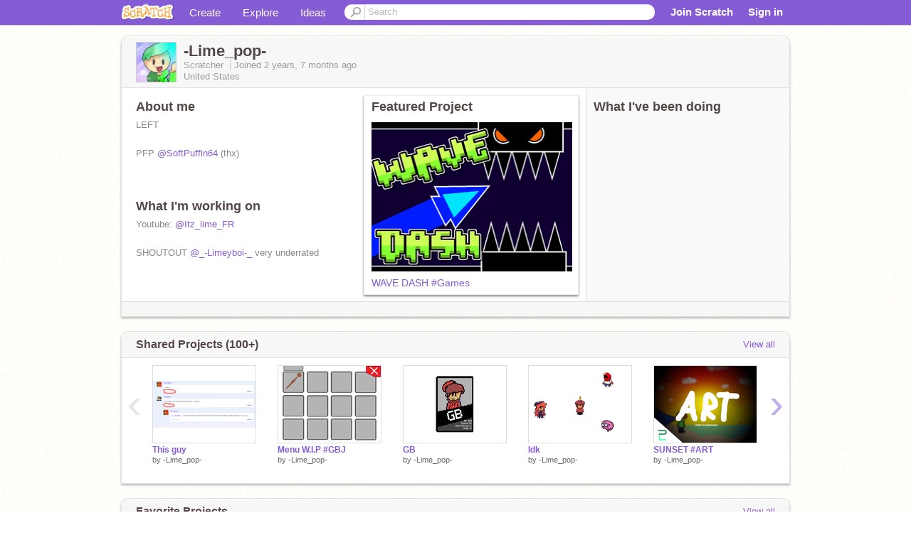

--- FILE ---
content_type: text/html; charset=utf-8
request_url: https://scratch.mit.edu/users/-Lime_pop-/
body_size: 14511
content:

<!DOCTYPE html>

<html>
  <head>
  
    <!-- Google Tag Manager -->
    <script>(function(w,d,s,l,i){w[l]=w[l]||[];w[l].push({'gtm.start':
      new Date().getTime(),event:'gtm.js'});var f=d.getElementsByTagName(s)[0],
      j=d.createElement(s),dl=l!='dataLayer'?'&l='+l:'';j.async=true;j.src=
      'https://www.googletagmanager.com/gtm.js?id='+i+dl+'';f.parentNode.insertBefore(j,f);
      })(window,document,'script','dataLayer','GTM-NBMRDKQ');</script>
    <!-- End Google Tag Manager -->
  
  <meta http-equiv="X-UA-Compatible" content="IE=Edge" />
     
    <meta name="google-site-verification" content="m_3TAXDreGTFyoYnEmU9mcKB4Xtw5mw6yRkuJtXRKxM" />
    <title>-Lime_pop- on Scratch</title>
    

<meta name="description" content="-Lime_pop- on Scratch" />

    <link rel="stylesheet" href="//cdn.scratch.mit.edu/scratchr2/static/__3da742731204c0148352e5fd3a64dde9__/vendor/redmond/jquery.ui.all.css" />
    
        <link href="//cdn.scratch.mit.edu/scratchr2/static/__3da742731204c0148352e5fd3a64dde9__/css/main.css" rel="stylesheet" type="text/css" />
   
   <link rel="stylesheet" href="//cdn.scratch.mit.edu/scratchr2/static/__3da742731204c0148352e5fd3a64dde9__//css/handheld.css" media="handheld, only screen and (max-device-width:480px)"/>

    
<!-- templates/profiles/profile_detail.html block css -->
<link href="//cdn.scratch.mit.edu/scratchr2/static/__3da742731204c0148352e5fd3a64dde9__//css/pages/profile.css" rel="stylesheet" />
<link href="//cdn.scratch.mit.edu/scratchr2/static/__3da742731204c0148352e5fd3a64dde9__//vendor/redmond/jquery.ui.all.css" rel="stylesheet"/>
<link href="//cdn.scratch.mit.edu/scratchr2/static/__3da742731204c0148352e5fd3a64dde9__//css/modules/modal.css" rel="stylesheet"/>
<!-- end block css -->

    <script type="text/javascript" src="//cdn.scratch.mit.edu/scratchr2/static/__3da742731204c0148352e5fd3a64dde9__//js/jquery.min.js"></script>
    <script type="text/javascript" src="//cdn.scratch.mit.edu/scratchr2/static/__3da742731204c0148352e5fd3a64dde9__/js/lib/underscore-min.js"></script>
    <script type="text/javascript" src="//cdn.scratch.mit.edu/scratchr2/static/__3da742731204c0148352e5fd3a64dde9__//js/gaq-ga4.js"></script>
    <script>
      window.console||(window.console={log:$.noop,error:$.noop,debug:$.noop}); // ensure console fails gracefully when missing
      var sessionCookieName = 'scratchsessionsid';
      
      
      
      

    </script>
    <script type="text/javascript">
        function getCookie(name) {
            var cookieValue = null;
            if (document.cookie && document.cookie != '') {
                var cookies = document.cookie.split(';');
                for (var i = 0; i < cookies.length; i++) {
                    var cookie = jQuery.trim(cookies[i]);
                    // Does this cookie string begin with the name we want?
                    if (cookie.substring(0, name.length + 1) == (name + '=')) {
                        cookieValue = decodeURIComponent(cookie.substring(name.length + 1));
                        break;
                    }
                }
            }
            return cookieValue;
        }

        function setCookie(name, value, days) {
            var expires;

            if (days) {
                var date = new Date();
                date.setTime(date.getTime() + (days * 24 * 60 * 60 * 1000));
                expires = "; expires=" + date.toGMTString();
            } else {
                expires = "";
            }
            document.cookie = escape(name) + "=" + escape(value) + expires + "; path=/";
        }
    </script>
    
  <script>
    

var Scratch = Scratch || {};
Scratch.INIT_DATA = Scratch.INIT_DATA || {};



Scratch.INIT_DATA.ADMIN = false;
Scratch.INIT_DATA.LOGGED_IN_USER = {
  
  options: {
    
    
  

  


  }
};

Scratch.INIT_DATA.project_comments_enabled = true;
Scratch.INIT_DATA.gallery_comments_enabled = true;
Scratch.INIT_DATA.userprofile_comments_enabled = true;

Scratch.INIT_DATA.BROWSERS_SUPPORTED = {

  chrome: 35,
  firefox: 31,
  msie: 8,
  safari: 7
};

Scratch.INIT_DATA.TEMPLATE_CUES = {

  unsupported_browser: true,
  welcome: true,
  confirmed_email: false
};




Scratch.INIT_DATA.PROFILE = {
  model: {
    id: '-Lime_pop-',
    userId: 116329929,
    username: '-Lime_pop-',
    thumbnail_url: '//uploads.scratch.mit.edu/users/avatars/116329929.png',
    comments_allowed: false
  },
  related_counts: {
  }
   
  ,featuredProject: {
    title: 'WAVE DASH #Games',
    id: 870596071, 
    creator: '-Lime_pop-',
    isPublished: true,
  },
  featuredProjectLabel: "Featured Project"
 
}  
Scratch.INIT_DATA.ADMIN_PANEL = {
  'adminURL': '/users/-Lime_pop-/admin/'
}




Scratch.INIT_DATA.IS_IP_BANNED = false;

Scratch.INIT_DATA.GLOBAL_URLS = {
  'media_url': '//uploads.scratch.mit.edu/',
  'static_url': '//cdn.scratch.mit.edu/scratchr2/static/__3da742731204c0148352e5fd3a64dde9__/',
  'static_path': '/scratchr2/static/__3da742731204c0148352e5fd3a64dde9__/'
}

Scratch.INIT_DATA.IS_SOCIAL = false;

  </script>


    <meta property="og:type" content="website" />
    
    <meta property="og:description" content="Make games, stories and interactive art with Scratch. (scratch.mit.edu)"/>
    

    
    <meta property="og:title" content="Scratch - Imagine, Program, Share"/>
    <meta property="og:url" content="https://scratch.mit.edu/users/-Lime_pop-/" />
    

  </head>

  <body class="" >
  
    <!-- Google Tag Manager (noscript) -->
    <noscript><iframe src="https://www.googletagmanager.com/ns.html?id=GTM-NBMRDKQ" height="0" width="0" style="display:none;visibility:hidden"></iframe></noscript>
    <!-- End Google Tag Manager (noscript) -->
  
  <!--[if lte IE 8]>
  <div class="unsupported-browser banner" data-cue="unsupported_browser">
    <div class="container">
      <span>Scratch supports Internet Explorer 9+. We suggest you upgrade to <a href="/info/faq/#requirements">a supported browser</a>, <a href="/scratch2download/">download the offline editor</a>, or <a href="https://en.scratch-wiki.info/wiki/List_of_Bug_Workarounds">read about common workarounds</a>.</span>
    </div>
  </div>
  <![endif]-->
    <div id="pagewrapper">
      
      
      <div id="topnav" >
      <div class="innerwrap">
        <div class="container">
          <a href="/" class="logo"><span class="scratch"></span></a>
          <ul class="site-nav">
            <li><a id="project-create" href="/projects/editor/?tip_bar=home">Create</a></li><li><a href="/explore/projects/all">Explore</a></li><li class="last"><a href="/ideas">Ideas</a></li>
          </ul>
          
          <form class="search" action="/search/projects" method="get" class="search">
            <input type="submit" class="glass" value="">
            
	          <input id="search-input" type="text" placeholder="Search" name="q" >
          </form>
          
          <ul class="account-nav"></ul>
          <script type="text/template" id="template-account-nav-logged-out">
          <ul class="account-nav" >
              <li class="join-scratch"><a href="/join">Join Scratch</a></li><li id="login-dropdown" class="sign-in dropdown"><span data-toggle="dropdown" class="dropdown-toggle"><span>Sign in</span></span><div class="popover bottom dropdown-menu"><div class="arrow"></div><div class="popover-content" ><form method="post" id="login" action="#"><label for="username">Username</label><input type="text" id="login_dropdown_username" name="username" maxlength="30" class="wide username" /><label for="password" class="password">Password</label><input type="password" name="password" class="wide password" /><div class="ajax-loader" style="display:none; float: left;"></div><button type="submit">Sign in</button><span class="forgot-password"><a href="/accounts/password_reset/">Need help?</a></span><div class="error"></div></form></div></div></li><li data-control="modal-login" class="sign-in mobile"><span>Sign in</span></li>
          </ul>
          </script>
          <script type="text/template" id="template-account-nav-logged-in">
          <ul class="account-nav logged-in"><li class="messages"><a title="messages - updates and notices" href="/messages" class="messages-icon"><span class="notificationsCount none">0</span></a></li><li class="my-stuff"><a title="my stuff - manage projects and studios" href="/mystuff/" class="mystuff-icon"></a></li><li class="logged-in-user dropdown"><span class="user-name dropdown-toggle" data-toggle="dropdown"><div class="avatar-wrapper <%- LOGGED_IN_USER.model.membership_avatar_badge ? 'avatar-badge-wrapper' : '' %>"><img class="user-icon <%- LOGGED_IN_USER.model.membership_avatar_badge ? 'avatar-badge' : '' %>" src="<%- LOGGED_IN_USER.model.thumbnail_url %>" width="24" height="24"></div><%- LOGGED_IN_USER.model.username_truncated %><span class="caret"></span></span><div class="dropdown-menu blue" ><ul class="user-nav"><li><a href="<%- LOGGED_IN_USER.model.profile_url %>">Profile</a></li><li><a href="/mystuff/">My Stuff</a></li><% if (LOGGED_IN_USER.model.is_educator){ %><li><a href="/educators/classes/">My Classes</a></li><% } %><% if (LOGGED_IN_USER.model.is_student){ %><li><a href="/classes/<%- LOGGED_IN_USER.model.classroom_id %>/">My Class</a></li><% } %><li><a href="/accounts/settings/">Account settings</a></li><li id="logout" class="logout divider"><form method="post" action="/accounts/logout/"><input type='hidden' name='csrfmiddlewaretoken' value='98M6W1Gu3xKh1lS3py5DCNeB61ANbhMS' /><input type="submit" value="Sign out"></form></li></ul></div></li></ul>
          </script>
          <script type="text/javascript" src="//cdn.scratch.mit.edu/scratchr2/static/__3da742731204c0148352e5fd3a64dde9__/js/account-nav.js"></script>
        </div>
        <iframe class="iframeshim" frameborder="0" scrolling="no"><html><head></head><body></body></html></iframe>
      </div><!-- innerwrap -->
      </div>
        

      <div class="privacy-update banner" style="display:none;">
        <div class="container">
          <span>The Scratch privacy policy has been updated, effective May 25, 2023. You can see the new policy <a href="https://mitscratch.freshdesk.com/en/support/solutions/articles/4000219339-privacy-policy">here</a>.</span>
          <div class="close">x</div>
        </div>
      </div>

      <div class="confirm-email banner" data-cue="confirmed_email" style="display:none;">
        <div class="container">
          <span>
            
            <a id="confirm-email-popup" href="#">Confirm your email</a> to enable sharing. <a href="/info/faq/#accounts">Having trouble?</a>
            
          </span>
          <div class="close">x</div>
        </div>
      </div>

      <div class="email-outage banner" style="display:none; background-color:#FF661A;">
        <div class="container">
          <span>We are experiencing a disruption with email delivery. If you are not receiving emails from us, please try after 8am EST.</span>
          <div class="close">x</div>
        </div>
      </div>

        
        <div class="container" id="content">
        <div id="alert-view"></div>
        


  

<!-- templates/profiles/profile_detail.html block main-content -->
<div class="box" id="profile-data">
  <div class="box-head">
    <form id="profile-avatar" class="portrait">
      <div class="avatar">
      <a href="/users/-Lime_pop-/">
        <img src="//cdn2.scratch.mit.edu/get_image/user/116329929_60x60.png" width="55" height="55"/>
        <div class="loading-img s48"></div>
      </a>
      
    </div>
    </form>
    <div class="header-text">
      <h2>-Lime_pop-</h2>
      <p class="profile-details">
      
      <span class="group">
        Scratcher
         
        
      </span> 
      Joined <span title="2023-06-15">2 years, 7 months</span> ago
      <span class="location">United States</span>
      </p>
    </div>
    
    
  </div>
  <div class="box-content" id="profile-box">
    <div class="action-bar">
      <div id="alert-view" class="">
      </div>
    </div>
    <div class="inner clearfix">
      <div class="user-content">
        <div id="user-details" class="about">
          <div class="loading-img s48"></div>
          <h3>About me</h3>
          
            <div id="bio-readonly" class="read-only">
              <div class="viewport">
                <p class="overview">LEFT<br /><br />PFP  <a href="/users/SoftPuffin64">@SoftPuffin64</a> (thx)</p>
              </div>
            </div>
          

          <h3>What I'm working on</h3>
          
          <div id="status-readonly" class="read-only">
            <div class="viewport">
              <p class="overview">Youtube:  <a href="/users/Itz_lime_FR">@Itz_lime_FR</a><br /><br />SHOUTOUT  <a href="/users/_-Limeyboi-_">@_-Limeyboi-_</a> very underrated</p>
            </div>
          </div>
          
        </div>

        
            <div class="player">
                <h3 class="featured-project-heading">Featured Project</h3>
                <div class="stage" style="width: 282px;">
                    <a href="/projects/870596071/" id="featured-project">
                        <img src="//cdn2.scratch.mit.edu/get_image/project/870596071_282x210.png" width="282" height="210" alt="Featured project"/>
                        
                    </a>
                </div>
                <span class="title">
                    <a class="project-name" href="/projects/870596071/">WAVE DASH #Games</a>
                </span>

            </div>
        
      </div>
        <div class="doing">
            <h3>What I've been doing</h3>
          <div id="activity-feed">
          </div>
        </div>
    </div>
  </div>
  <div class="footer">
  
  </div>
</div>
<div class="profile-box-footer-module" id="profile-box-footer">
</div>




<div class="box slider-carousel-container prevent-select" >
  <div class="box-head">
      <h4>Shared Projects (100+)</h4>
    <a href="/users/-Lime_pop-/projects/" data-control="view-all">View all</a>
  </div>
  <div class="box-content slider-carousel horizontal" id="shared">
    
    <div class="viewport">
      <ul class="scroll-content">
      
        










<!-- templates/carousel/project-thumb.html -->
<li class="project thumb item">
  <a href="/projects/1064506897/">
    <img class="lazy image" data-original="//cdn2.scratch.mit.edu/get_image/project/1064506897_144x108.png" width="144" height="108" />
  </a>
  <span class="title">
    <a href="/projects/1064506897/">This guy</a>
  </span>
  <span class="owner" >
      
        
            by <a href="/users/-Lime_pop-/">-Lime_pop-</a>
            <!-- 
              When rendered from the profile page, we have `profile` in the context.
              We only want to hide the membership label from the project thumbnail
              when displayed from the profile page on the user's own profile.
              The purpose is to reduce visual overload from membership elements.
            -->
            
        
      
  </span>
  
</li>
<!-- end templates/carousel/project-thumb.html -->




      
        










<!-- templates/carousel/project-thumb.html -->
<li class="project thumb item">
  <a href="/projects/1060747300/">
    <img class="lazy image" data-original="//cdn2.scratch.mit.edu/get_image/project/1060747300_144x108.png" width="144" height="108" />
  </a>
  <span class="title">
    <a href="/projects/1060747300/">Menu W.I.P #GBJ</a>
  </span>
  <span class="owner" >
      
        
            by <a href="/users/-Lime_pop-/">-Lime_pop-</a>
            <!-- 
              When rendered from the profile page, we have `profile` in the context.
              We only want to hide the membership label from the project thumbnail
              when displayed from the profile page on the user's own profile.
              The purpose is to reduce visual overload from membership elements.
            -->
            
        
      
  </span>
  
</li>
<!-- end templates/carousel/project-thumb.html -->




      
        










<!-- templates/carousel/project-thumb.html -->
<li class="project thumb item">
  <a href="/projects/1060263160/">
    <img class="lazy image" data-original="//cdn2.scratch.mit.edu/get_image/project/1060263160_144x108.png" width="144" height="108" />
  </a>
  <span class="title">
    <a href="/projects/1060263160/">GB</a>
  </span>
  <span class="owner" >
      
        
            by <a href="/users/-Lime_pop-/">-Lime_pop-</a>
            <!-- 
              When rendered from the profile page, we have `profile` in the context.
              We only want to hide the membership label from the project thumbnail
              when displayed from the profile page on the user's own profile.
              The purpose is to reduce visual overload from membership elements.
            -->
            
        
      
  </span>
  
</li>
<!-- end templates/carousel/project-thumb.html -->




      
        










<!-- templates/carousel/project-thumb.html -->
<li class="project thumb item">
  <a href="/projects/1058925223/">
    <img class="lazy image" data-original="//cdn2.scratch.mit.edu/get_image/project/1058925223_144x108.png" width="144" height="108" />
  </a>
  <span class="title">
    <a href="/projects/1058925223/">Idk</a>
  </span>
  <span class="owner" >
      
        
            by <a href="/users/-Lime_pop-/">-Lime_pop-</a>
            <!-- 
              When rendered from the profile page, we have `profile` in the context.
              We only want to hide the membership label from the project thumbnail
              when displayed from the profile page on the user's own profile.
              The purpose is to reduce visual overload from membership elements.
            -->
            
        
      
  </span>
  
</li>
<!-- end templates/carousel/project-thumb.html -->




      
        










<!-- templates/carousel/project-thumb.html -->
<li class="project thumb item">
  <a href="/projects/1049316958/">
    <img class="lazy image" data-original="//cdn2.scratch.mit.edu/get_image/project/1049316958_144x108.png" width="144" height="108" />
  </a>
  <span class="title">
    <a href="/projects/1049316958/">SUNSET #ART</a>
  </span>
  <span class="owner" >
      
        
            by <a href="/users/-Lime_pop-/">-Lime_pop-</a>
            <!-- 
              When rendered from the profile page, we have `profile` in the context.
              We only want to hide the membership label from the project thumbnail
              when displayed from the profile page on the user's own profile.
              The purpose is to reduce visual overload from membership elements.
            -->
            
        
      
  </span>
  
</li>
<!-- end templates/carousel/project-thumb.html -->




      
        










<!-- templates/carousel/project-thumb.html -->
<li class="project thumb item">
  <a href="/projects/1048961012/">
    <img class="lazy image" data-original="//cdn2.scratch.mit.edu/get_image/project/1048961012_144x108.png" width="144" height="108" />
  </a>
  <span class="title">
    <a href="/projects/1048961012/">1CE_CR3AM</a>
  </span>
  <span class="owner" >
      
        
            by <a href="/users/-Lime_pop-/">-Lime_pop-</a>
            <!-- 
              When rendered from the profile page, we have `profile` in the context.
              We only want to hide the membership label from the project thumbnail
              when displayed from the profile page on the user's own profile.
              The purpose is to reduce visual overload from membership elements.
            -->
            
        
      
  </span>
  
</li>
<!-- end templates/carousel/project-thumb.html -->




      
        










<!-- templates/carousel/project-thumb.html -->
<li class="project thumb item">
  <a href="/projects/1048781108/">
    <img class="lazy image" data-original="//cdn2.scratch.mit.edu/get_image/project/1048781108_144x108.png" width="144" height="108" />
  </a>
  <span class="title">
    <a href="/projects/1048781108/">Yellow Nut</a>
  </span>
  <span class="owner" >
      
        
            by <a href="/users/-Lime_pop-/">-Lime_pop-</a>
            <!-- 
              When rendered from the profile page, we have `profile` in the context.
              We only want to hide the membership label from the project thumbnail
              when displayed from the profile page on the user's own profile.
              The purpose is to reduce visual overload from membership elements.
            -->
            
        
      
  </span>
  
</li>
<!-- end templates/carousel/project-thumb.html -->




      
        










<!-- templates/carousel/project-thumb.html -->
<li class="project thumb item">
  <a href="/projects/1042813254/">
    <img class="lazy image" data-original="//cdn2.scratch.mit.edu/get_image/project/1042813254_144x108.png" width="144" height="108" />
  </a>
  <span class="title">
    <a href="/projects/1042813254/">ART DUMP + NEW PFP STYLE</a>
  </span>
  <span class="owner" >
      
        
            by <a href="/users/-Lime_pop-/">-Lime_pop-</a>
            <!-- 
              When rendered from the profile page, we have `profile` in the context.
              We only want to hide the membership label from the project thumbnail
              when displayed from the profile page on the user's own profile.
              The purpose is to reduce visual overload from membership elements.
            -->
            
        
      
  </span>
  
</li>
<!-- end templates/carousel/project-thumb.html -->




      
        










<!-- templates/carousel/project-thumb.html -->
<li class="project thumb item">
  <a href="/projects/1042825765/">
    <img class="lazy image" data-original="//cdn2.scratch.mit.edu/get_image/project/1042825765_144x108.png" width="144" height="108" />
  </a>
  <span class="title">
    <a href="/projects/1042825765/">[ANIMATION!] Magic! (Houdini)</a>
  </span>
  <span class="owner" >
      
        
            by <a href="/users/-Lime_pop-/">-Lime_pop-</a>
            <!-- 
              When rendered from the profile page, we have `profile` in the context.
              We only want to hide the membership label from the project thumbnail
              when displayed from the profile page on the user's own profile.
              The purpose is to reduce visual overload from membership elements.
            -->
            
        
      
  </span>
  
</li>
<!-- end templates/carousel/project-thumb.html -->




      
        










<!-- templates/carousel/project-thumb.html -->
<li class="project thumb item">
  <a href="/projects/1041894988/">
    <img class="lazy image" data-original="//cdn2.scratch.mit.edu/get_image/project/1041894988_144x108.png" width="144" height="108" />
  </a>
  <span class="title">
    <a href="/projects/1041894988/">IMPORTANT ANNOUNCEMENT</a>
  </span>
  <span class="owner" >
      
        
            by <a href="/users/-Lime_pop-/">-Lime_pop-</a>
            <!-- 
              When rendered from the profile page, we have `profile` in the context.
              We only want to hide the membership label from the project thumbnail
              when displayed from the profile page on the user's own profile.
              The purpose is to reduce visual overload from membership elements.
            -->
            
        
      
  </span>
  
</li>
<!-- end templates/carousel/project-thumb.html -->




      
        










<!-- templates/carousel/project-thumb.html -->
<li class="project thumb item">
  <a href="/projects/1040546820/">
    <img class="lazy image" data-original="//cdn2.scratch.mit.edu/get_image/project/1040546820_144x108.png" width="144" height="108" />
  </a>
  <span class="title">
    <a href="/projects/1040546820/">X-Rayed DMCE | [RE-ENTRY]</a>
  </span>
  <span class="owner" >
      
        
            by <a href="/users/-Lime_pop-/">-Lime_pop-</a>
            <!-- 
              When rendered from the profile page, we have `profile` in the context.
              We only want to hide the membership label from the project thumbnail
              when displayed from the profile page on the user's own profile.
              The purpose is to reduce visual overload from membership elements.
            -->
            
        
      
  </span>
  
</li>
<!-- end templates/carousel/project-thumb.html -->




      
        










<!-- templates/carousel/project-thumb.html -->
<li class="project thumb item">
  <a href="/projects/1039643807/">
    <img class="lazy image" data-original="//cdn2.scratch.mit.edu/get_image/project/1039643807_144x108.png" width="144" height="108" />
  </a>
  <span class="title">
    <a href="/projects/1039643807/">The Blue DMCE | [PFP]</a>
  </span>
  <span class="owner" >
      
        
            by <a href="/users/-Lime_pop-/">-Lime_pop-</a>
            <!-- 
              When rendered from the profile page, we have `profile` in the context.
              We only want to hide the membership label from the project thumbnail
              when displayed from the profile page on the user's own profile.
              The purpose is to reduce visual overload from membership elements.
            -->
            
        
      
  </span>
  
</li>
<!-- end templates/carousel/project-thumb.html -->




      
        










<!-- templates/carousel/project-thumb.html -->
<li class="project thumb item">
  <a href="/projects/1039287950/">
    <img class="lazy image" data-original="//cdn2.scratch.mit.edu/get_image/project/1039287950_144x108.png" width="144" height="108" />
  </a>
  <span class="title">
    <a href="/projects/1039287950/">The Pink PFP</a>
  </span>
  <span class="owner" >
      
        
            by <a href="/users/-Lime_pop-/">-Lime_pop-</a>
            <!-- 
              When rendered from the profile page, we have `profile` in the context.
              We only want to hide the membership label from the project thumbnail
              when displayed from the profile page on the user's own profile.
              The purpose is to reduce visual overload from membership elements.
            -->
            
        
      
  </span>
  
</li>
<!-- end templates/carousel/project-thumb.html -->




      
        










<!-- templates/carousel/project-thumb.html -->
<li class="project thumb item">
  <a href="/projects/1039273172/">
    <img class="lazy image" data-original="//cdn2.scratch.mit.edu/get_image/project/1039273172_144x108.png" width="144" height="108" />
  </a>
  <span class="title">
    <a href="/projects/1039273172/">X-Rayed DMCE</a>
  </span>
  <span class="owner" >
      
        
            by <a href="/users/-Lime_pop-/">-Lime_pop-</a>
            <!-- 
              When rendered from the profile page, we have `profile` in the context.
              We only want to hide the membership label from the project thumbnail
              when displayed from the profile page on the user's own profile.
              The purpose is to reduce visual overload from membership elements.
            -->
            
        
      
  </span>
  
</li>
<!-- end templates/carousel/project-thumb.html -->




      
        










<!-- templates/carousel/project-thumb.html -->
<li class="project thumb item">
  <a href="/projects/1039222959/">
    <img class="lazy image" data-original="//cdn2.scratch.mit.edu/get_image/project/1039222959_144x108.png" width="144" height="108" />
  </a>
  <span class="title">
    <a href="/projects/1039222959/">A mewing Hambegar</a>
  </span>
  <span class="owner" >
      
        
            by <a href="/users/-Lime_pop-/">-Lime_pop-</a>
            <!-- 
              When rendered from the profile page, we have `profile` in the context.
              We only want to hide the membership label from the project thumbnail
              when displayed from the profile page on the user's own profile.
              The purpose is to reduce visual overload from membership elements.
            -->
            
        
      
  </span>
  
</li>
<!-- end templates/carousel/project-thumb.html -->




      
        










<!-- templates/carousel/project-thumb.html -->
<li class="project thumb item">
  <a href="/projects/1039074197/">
    <img class="lazy image" data-original="//cdn2.scratch.mit.edu/get_image/project/1039074197_144x108.png" width="144" height="108" />
  </a>
  <span class="title">
    <a href="/projects/1039074197/">Abstract ig</a>
  </span>
  <span class="owner" >
      
        
            by <a href="/users/-Lime_pop-/">-Lime_pop-</a>
            <!-- 
              When rendered from the profile page, we have `profile` in the context.
              We only want to hide the membership label from the project thumbnail
              when displayed from the profile page on the user's own profile.
              The purpose is to reduce visual overload from membership elements.
            -->
            
        
      
  </span>
  
</li>
<!-- end templates/carousel/project-thumb.html -->




      
        










<!-- templates/carousel/project-thumb.html -->
<li class="project thumb item">
  <a href="/projects/987934668/">
    <img class="lazy image" data-original="//cdn2.scratch.mit.edu/get_image/project/987934668_144x108.png" width="144" height="108" />
  </a>
  <span class="title">
    <a href="/projects/987934668/">OC (NEW)</a>
  </span>
  <span class="owner" >
      
        
            by <a href="/users/-Lime_pop-/">-Lime_pop-</a>
            <!-- 
              When rendered from the profile page, we have `profile` in the context.
              We only want to hide the membership label from the project thumbnail
              when displayed from the profile page on the user's own profile.
              The purpose is to reduce visual overload from membership elements.
            -->
            
        
      
  </span>
  
</li>
<!-- end templates/carousel/project-thumb.html -->




      
        










<!-- templates/carousel/project-thumb.html -->
<li class="project thumb item">
  <a href="/projects/985205462/">
    <img class="lazy image" data-original="//cdn2.scratch.mit.edu/get_image/project/985205462_144x108.png" width="144" height="108" />
  </a>
  <span class="title">
    <a href="/projects/985205462/">[PFP REQUEST OPEN] Lime inc.™ (The Best Blockbit</a>
  </span>
  <span class="owner" >
      
        
            by <a href="/users/-Lime_pop-/">-Lime_pop-</a>
            <!-- 
              When rendered from the profile page, we have `profile` in the context.
              We only want to hide the membership label from the project thumbnail
              when displayed from the profile page on the user's own profile.
              The purpose is to reduce visual overload from membership elements.
            -->
            
        
      
  </span>
  
</li>
<!-- end templates/carousel/project-thumb.html -->




      
        










<!-- templates/carousel/project-thumb.html -->
<li class="project thumb item">
  <a href="/projects/985033663/">
    <img class="lazy image" data-original="//cdn2.scratch.mit.edu/get_image/project/985033663_144x108.png" width="144" height="108" />
  </a>
  <span class="title">
    <a href="/projects/985033663/">SIGNUP</a>
  </span>
  <span class="owner" >
      
        
            by <a href="/users/-Lime_pop-/">-Lime_pop-</a>
            <!-- 
              When rendered from the profile page, we have `profile` in the context.
              We only want to hide the membership label from the project thumbnail
              when displayed from the profile page on the user's own profile.
              The purpose is to reduce visual overload from membership elements.
            -->
            
        
      
  </span>
  
</li>
<!-- end templates/carousel/project-thumb.html -->




      
        










<!-- templates/carousel/project-thumb.html -->
<li class="project thumb item">
  <a href="/projects/978734708/">
    <img class="lazy image" data-original="//cdn2.scratch.mit.edu/get_image/project/978734708_144x108.png" width="144" height="108" />
  </a>
  <span class="title">
    <a href="/projects/978734708/">Payphone (Preview) #Animations</a>
  </span>
  <span class="owner" >
      
        
            by <a href="/users/-Lime_pop-/">-Lime_pop-</a>
            <!-- 
              When rendered from the profile page, we have `profile` in the context.
              We only want to hide the membership label from the project thumbnail
              when displayed from the profile page on the user's own profile.
              The purpose is to reduce visual overload from membership elements.
            -->
            
        
      
  </span>
  
</li>
<!-- end templates/carousel/project-thumb.html -->




      
      </ul>
    </div>
    
  </div>
</div>



<div class="box slider-carousel-container prevent-select" >
  <div class="box-head">
      <h4>Favorite Projects</h4>
    <a href="/users/-Lime_pop-/favorites/" data-control="view-all">View all</a>
  </div>
  <div class="box-content slider-carousel horizontal" id="favorites">
    
    <div class="viewport">
      <ul class="scroll-content">
      
        










<!-- templates/carousel/project-thumb.html -->
<li class="project thumb item">
  <a href="/projects/139848680/">
    <img class="lazy image" data-original="//cdn2.scratch.mit.edu/get_image/project/139848680_144x108.png" width="144" height="108" />
  </a>
  <span class="title">
    <a href="/projects/139848680/">Parallax</a>
  </span>
  <span class="owner" >
      
        
            by <a href="/users/Layzej/">Layzej</a>
            <!-- 
              When rendered from the profile page, we have `profile` in the context.
              We only want to hide the membership label from the project thumbnail
              when displayed from the profile page on the user's own profile.
              The purpose is to reduce visual overload from membership elements.
            -->
            
        
      
  </span>
  
</li>
<!-- end templates/carousel/project-thumb.html -->




      
        










<!-- templates/carousel/project-thumb.html -->
<li class="project thumb item">
  <a href="/projects/1055249255/">
    <img class="lazy image" data-original="//cdn2.scratch.mit.edu/get_image/project/1055249255_144x108.png" width="144" height="108" />
  </a>
  <span class="title">
    <a href="/projects/1055249255/">sketch vs final art !!!</a>
  </span>
  <span class="owner" >
      
        
            by <a href="/users/GameGirlX/">GameGirlX</a>
            <!-- 
              When rendered from the profile page, we have `profile` in the context.
              We only want to hide the membership label from the project thumbnail
              when displayed from the profile page on the user's own profile.
              The purpose is to reduce visual overload from membership elements.
            -->
            
        
      
  </span>
  
</li>
<!-- end templates/carousel/project-thumb.html -->




      
        










<!-- templates/carousel/project-thumb.html -->
<li class="project thumb item">
  <a href="/projects/1056506414/">
    <img class="lazy image" data-original="//cdn2.scratch.mit.edu/get_image/project/1056506414_144x108.png" width="144" height="108" />
  </a>
  <span class="title">
    <a href="/projects/1056506414/">Lil&#39; Bro Was Born in 2024☠️ #animations</a>
  </span>
  <span class="owner" >
      
        
            by <a href="/users/-TheRandomGuy-/">-TheRandomGuy-</a>
            <!-- 
              When rendered from the profile page, we have `profile` in the context.
              We only want to hide the membership label from the project thumbnail
              when displayed from the profile page on the user's own profile.
              The purpose is to reduce visual overload from membership elements.
            -->
            
        
      
  </span>
  
</li>
<!-- end templates/carousel/project-thumb.html -->




      
        










<!-- templates/carousel/project-thumb.html -->
<li class="project thumb item">
  <a href="/projects/1055648800/">
    <img class="lazy image" data-original="//cdn2.scratch.mit.edu/get_image/project/1055648800_144x108.png" width="144" height="108" />
  </a>
  <span class="title">
    <a href="/projects/1055648800/">BlockBit Stakes - Casino Games - NEW GAME</a>
  </span>
  <span class="owner" >
      
        
            by <a href="/users/RicDiamond1477/">RicDiamond1477</a>
            <!-- 
              When rendered from the profile page, we have `profile` in the context.
              We only want to hide the membership label from the project thumbnail
              when displayed from the profile page on the user's own profile.
              The purpose is to reduce visual overload from membership elements.
            -->
            
        
      
  </span>
  
</li>
<!-- end templates/carousel/project-thumb.html -->




      
        










<!-- templates/carousel/project-thumb.html -->
<li class="project thumb item">
  <a href="/projects/1056905712/">
    <img class="lazy image" data-original="//cdn2.scratch.mit.edu/get_image/project/1056905712_144x108.png" width="144" height="108" />
  </a>
  <span class="title">
    <a href="/projects/1056905712/">(CLOSED) (PGS NEEDED) 180 Followers DMC!!</a>
  </span>
  <span class="owner" >
      
        
            by <a href="/users/DerpyOfficial/">DerpyOfficial</a>
            <!-- 
              When rendered from the profile page, we have `profile` in the context.
              We only want to hide the membership label from the project thumbnail
              when displayed from the profile page on the user's own profile.
              The purpose is to reduce visual overload from membership elements.
            -->
            
        
      
  </span>
  
</li>
<!-- end templates/carousel/project-thumb.html -->




      
        










<!-- templates/carousel/project-thumb.html -->
<li class="project thumb item">
  <a href="/projects/1059484918/">
    <img class="lazy image" data-original="//cdn2.scratch.mit.edu/get_image/project/1059484918_144x108.png" width="144" height="108" />
  </a>
  <span class="title">
    <a href="/projects/1059484918/">Art trade with the green popsicle</a>
  </span>
  <span class="owner" >
      
        
            by <a href="/users/-PuffinTest-/">-PuffinTest-</a>
            <!-- 
              When rendered from the profile page, we have `profile` in the context.
              We only want to hide the membership label from the project thumbnail
              when displayed from the profile page on the user's own profile.
              The purpose is to reduce visual overload from membership elements.
            -->
            
        
      
  </span>
  
</li>
<!-- end templates/carousel/project-thumb.html -->




      
        










<!-- templates/carousel/project-thumb.html -->
<li class="project thumb item">
  <a href="/projects/489159823/">
    <img class="lazy image" data-original="//cdn2.scratch.mit.edu/get_image/project/489159823_144x108.png" width="144" height="108" />
  </a>
  <span class="title">
    <a href="/projects/489159823/">Robot Destructor ☁</a>
  </span>
  <span class="owner" >
      
        
            by <a href="/users/KIKOKO_/">KIKOKO_</a>
            <!-- 
              When rendered from the profile page, we have `profile` in the context.
              We only want to hide the membership label from the project thumbnail
              when displayed from the profile page on the user's own profile.
              The purpose is to reduce visual overload from membership elements.
            -->
            
        
      
  </span>
  
</li>
<!-- end templates/carousel/project-thumb.html -->




      
        










<!-- templates/carousel/project-thumb.html -->
<li class="project thumb item">
  <a href="/projects/945013757/">
    <img class="lazy image" data-original="//cdn2.scratch.mit.edu/get_image/project/945013757_144x108.png" width="144" height="108" />
  </a>
  <span class="title">
    <a href="/projects/945013757/">Robot Destructor ☁ PVP (V1.0)</a>
  </span>
  <span class="owner" >
      
        
            by <a href="/users/--Styx--/">--Styx--</a>
            <!-- 
              When rendered from the profile page, we have `profile` in the context.
              We only want to hide the membership label from the project thumbnail
              when displayed from the profile page on the user's own profile.
              The purpose is to reduce visual overload from membership elements.
            -->
            
        
      
  </span>
  
</li>
<!-- end templates/carousel/project-thumb.html -->




      
        










<!-- templates/carousel/project-thumb.html -->
<li class="project thumb item">
  <a href="/projects/1056395662/">
    <img class="lazy image" data-original="//cdn2.scratch.mit.edu/get_image/project/1056395662_144x108.png" width="144" height="108" />
  </a>
  <span class="title">
    <a href="/projects/1056395662/">i tried using ibis paint x for the first time, it sure was something</a>
  </span>
  <span class="owner" >
      
        
            by <a href="/users/kayisconfused/">kayisconfused</a>
            <!-- 
              When rendered from the profile page, we have `profile` in the context.
              We only want to hide the membership label from the project thumbnail
              when displayed from the profile page on the user's own profile.
              The purpose is to reduce visual overload from membership elements.
            -->
            
        
      
  </span>
  
</li>
<!-- end templates/carousel/project-thumb.html -->




      
        










<!-- templates/carousel/project-thumb.html -->
<li class="project thumb item">
  <a href="/projects/1053715446/">
    <img class="lazy image" data-original="//cdn2.scratch.mit.edu/get_image/project/1053715446_144x108.png" width="144" height="108" />
  </a>
  <span class="title">
    <a href="/projects/1053715446/">Girl Meets Void - TAG X</a>
  </span>
  <span class="owner" >
      
        
            by <a href="/users/ZunaTuna/">ZunaTuna</a>
            <!-- 
              When rendered from the profile page, we have `profile` in the context.
              We only want to hide the membership label from the project thumbnail
              when displayed from the profile page on the user's own profile.
              The purpose is to reduce visual overload from membership elements.
            -->
            
        
      
  </span>
  
</li>
<!-- end templates/carousel/project-thumb.html -->




      
        










<!-- templates/carousel/project-thumb.html -->
<li class="project thumb item">
  <a href="/projects/548036312/">
    <img class="lazy image" data-original="//cdn2.scratch.mit.edu/get_image/project/548036312_144x108.png" width="144" height="108" />
  </a>
  <span class="title">
    <a href="/projects/548036312/">Silly Billy (Meal Cover) (PLAYABLE)</a>
  </span>
  <span class="owner" >
      
        
            by <a href="/users/awesomeal82/">awesomeal82</a>
            <!-- 
              When rendered from the profile page, we have `profile` in the context.
              We only want to hide the membership label from the project thumbnail
              when displayed from the profile page on the user's own profile.
              The purpose is to reduce visual overload from membership elements.
            -->
            
        
      
  </span>
  
</li>
<!-- end templates/carousel/project-thumb.html -->




      
        










<!-- templates/carousel/project-thumb.html -->
<li class="project thumb item">
  <a href="/projects/798675871/">
    <img class="lazy image" data-original="//cdn2.scratch.mit.edu/get_image/project/798675871_144x108.png" width="144" height="108" />
  </a>
  <span class="title">
    <a href="/projects/798675871/"></a>
  </span>
  <span class="owner" >
      
        
            by <a href="/users/bubble-aesthetics/">bubble-aesthetics</a>
            <!-- 
              When rendered from the profile page, we have `profile` in the context.
              We only want to hide the membership label from the project thumbnail
              when displayed from the profile page on the user's own profile.
              The purpose is to reduce visual overload from membership elements.
            -->
            
        
      
  </span>
  
</li>
<!-- end templates/carousel/project-thumb.html -->




      
        










<!-- templates/carousel/project-thumb.html -->
<li class="project thumb item">
  <a href="/projects/798675884/">
    <img class="lazy image" data-original="//cdn2.scratch.mit.edu/get_image/project/798675884_144x108.png" width="144" height="108" />
  </a>
  <span class="title">
    <a href="/projects/798675884/"></a>
  </span>
  <span class="owner" >
      
        
            by <a href="/users/bubble-aesthetics/">bubble-aesthetics</a>
            <!-- 
              When rendered from the profile page, we have `profile` in the context.
              We only want to hide the membership label from the project thumbnail
              when displayed from the profile page on the user's own profile.
              The purpose is to reduce visual overload from membership elements.
            -->
            
        
      
  </span>
  
</li>
<!-- end templates/carousel/project-thumb.html -->




      
        










<!-- templates/carousel/project-thumb.html -->
<li class="project thumb item">
  <a href="/projects/798675877/">
    <img class="lazy image" data-original="//cdn2.scratch.mit.edu/get_image/project/798675877_144x108.png" width="144" height="108" />
  </a>
  <span class="title">
    <a href="/projects/798675877/"></a>
  </span>
  <span class="owner" >
      
        
            by <a href="/users/bubble-aesthetics/">bubble-aesthetics</a>
            <!-- 
              When rendered from the profile page, we have `profile` in the context.
              We only want to hide the membership label from the project thumbnail
              when displayed from the profile page on the user's own profile.
              The purpose is to reduce visual overload from membership elements.
            -->
            
        
      
  </span>
  
</li>
<!-- end templates/carousel/project-thumb.html -->




      
        










<!-- templates/carousel/project-thumb.html -->
<li class="project thumb item">
  <a href="/projects/798676400/">
    <img class="lazy image" data-original="//cdn2.scratch.mit.edu/get_image/project/798676400_144x108.png" width="144" height="108" />
  </a>
  <span class="title">
    <a href="/projects/798676400/"></a>
  </span>
  <span class="owner" >
      
        
            by <a href="/users/bubble-aesthetics/">bubble-aesthetics</a>
            <!-- 
              When rendered from the profile page, we have `profile` in the context.
              We only want to hide the membership label from the project thumbnail
              when displayed from the profile page on the user's own profile.
              The purpose is to reduce visual overload from membership elements.
            -->
            
        
      
  </span>
  
</li>
<!-- end templates/carousel/project-thumb.html -->




      
        










<!-- templates/carousel/project-thumb.html -->
<li class="project thumb item">
  <a href="/projects/798675853/">
    <img class="lazy image" data-original="//cdn2.scratch.mit.edu/get_image/project/798675853_144x108.png" width="144" height="108" />
  </a>
  <span class="title">
    <a href="/projects/798675853/"></a>
  </span>
  <span class="owner" >
      
        
            by <a href="/users/bubble-aesthetics/">bubble-aesthetics</a>
            <!-- 
              When rendered from the profile page, we have `profile` in the context.
              We only want to hide the membership label from the project thumbnail
              when displayed from the profile page on the user's own profile.
              The purpose is to reduce visual overload from membership elements.
            -->
            
        
      
  </span>
  
</li>
<!-- end templates/carousel/project-thumb.html -->




      
        










<!-- templates/carousel/project-thumb.html -->
<li class="project thumb item">
  <a href="/projects/844440479/">
    <img class="lazy image" data-original="//cdn2.scratch.mit.edu/get_image/project/844440479_144x108.png" width="144" height="108" />
  </a>
  <span class="title">
    <a href="/projects/844440479/">types of texting</a>
  </span>
  <span class="owner" >
      
        
            by <a href="/users/waffle_toons/">waffle_toons</a>
            <!-- 
              When rendered from the profile page, we have `profile` in the context.
              We only want to hide the membership label from the project thumbnail
              when displayed from the profile page on the user's own profile.
              The purpose is to reduce visual overload from membership elements.
            -->
            
        
      
  </span>
  
</li>
<!-- end templates/carousel/project-thumb.html -->




      
        










<!-- templates/carousel/project-thumb.html -->
<li class="project thumb item">
  <a href="/projects/374410898/">
    <img class="lazy image" data-original="//cdn2.scratch.mit.edu/get_image/project/374410898_144x108.png" width="144" height="108" />
  </a>
  <span class="title">
    <a href="/projects/374410898/">☙</a>
  </span>
  <span class="owner" >
      
        
            by <a href="/users/Pearlescence/">Pearlescence</a>
            <!-- 
              When rendered from the profile page, we have `profile` in the context.
              We only want to hide the membership label from the project thumbnail
              when displayed from the profile page on the user's own profile.
              The purpose is to reduce visual overload from membership elements.
            -->
            
        
      
  </span>
  
</li>
<!-- end templates/carousel/project-thumb.html -->




      
        










<!-- templates/carousel/project-thumb.html -->
<li class="project thumb item">
  <a href="/projects/374411074/">
    <img class="lazy image" data-original="//cdn2.scratch.mit.edu/get_image/project/374411074_144x108.png" width="144" height="108" />
  </a>
  <span class="title">
    <a href="/projects/374411074/">☙</a>
  </span>
  <span class="owner" >
      
        
            by <a href="/users/Pearlescence/">Pearlescence</a>
            <!-- 
              When rendered from the profile page, we have `profile` in the context.
              We only want to hide the membership label from the project thumbnail
              when displayed from the profile page on the user's own profile.
              The purpose is to reduce visual overload from membership elements.
            -->
            
        
      
  </span>
  
</li>
<!-- end templates/carousel/project-thumb.html -->




      
        










<!-- templates/carousel/project-thumb.html -->
<li class="project thumb item">
  <a href="/projects/374411122/">
    <img class="lazy image" data-original="//cdn2.scratch.mit.edu/get_image/project/374411122_144x108.png" width="144" height="108" />
  </a>
  <span class="title">
    <a href="/projects/374411122/">☙</a>
  </span>
  <span class="owner" >
      
        
            by <a href="/users/Pearlescence/">Pearlescence</a>
            <!-- 
              When rendered from the profile page, we have `profile` in the context.
              We only want to hide the membership label from the project thumbnail
              when displayed from the profile page on the user's own profile.
              The purpose is to reduce visual overload from membership elements.
            -->
            
        
      
  </span>
  
</li>
<!-- end templates/carousel/project-thumb.html -->




      
      </ul>
    </div>
    

  </div>
</div>




<div class="box slider-carousel-container prevent-select" >
  <div class="box-head">
      <h4>Studios I'm Following</h4>
    <a href="/users/-Lime_pop-/studios_following/" data-control="view-all">View all</a>
  </div>
  <div class="box-content slider-carousel horizontal" id="featured">
    <div class="viewport">
      <ul class="scroll-content">
      
        



<!-- templates/carousel/gallery-thumb.html -->
<li class="gallery thumb item">
  <a href="/studios/35460196/" class="image">
    <span class="image">
      <img class="lazy" data-original="//cdn2.scratch.mit.edu/get_image/gallery/35460196_170x100.png" width="170" height="100" />
    </span>
    <span class="stats">
      <span class="icon-sm studio white"></span>
    </span>
  </a>
  <span class="title">
    <a href="/studios/35460196/">BlockBit Casino Hub [PUBLIC]
    </a>
  </span>
</li>
<!-- end templates/carousel/gallery-thumb.html -->


      
        



<!-- templates/carousel/gallery-thumb.html -->
<li class="gallery thumb item">
  <a href="/studios/30138863/" class="image">
    <span class="image">
      <img class="lazy" data-original="//cdn2.scratch.mit.edu/get_image/gallery/30138863_170x100.png" width="170" height="100" />
    </span>
    <span class="stats">
      <span class="icon-sm studio white"></span>
    </span>
  </a>
  <span class="title">
    <a href="/studios/30138863/">‏‏‎ ‎

    </a>
  </span>
</li>
<!-- end templates/carousel/gallery-thumb.html -->


      
        



<!-- templates/carousel/gallery-thumb.html -->
<li class="gallery thumb item">
  <a href="/studios/30138859/" class="image">
    <span class="image">
      <img class="lazy" data-original="//cdn2.scratch.mit.edu/get_image/gallery/30138859_170x100.png" width="170" height="100" />
    </span>
    <span class="stats">
      <span class="icon-sm studio white"></span>
    </span>
  </a>
  <span class="title">
    <a href="/studios/30138859/">‏‏‎ ‎

    </a>
  </span>
</li>
<!-- end templates/carousel/gallery-thumb.html -->


      
        



<!-- templates/carousel/gallery-thumb.html -->
<li class="gallery thumb item">
  <a href="/studios/30138856/" class="image">
    <span class="image">
      <img class="lazy" data-original="//cdn2.scratch.mit.edu/get_image/gallery/30138856_170x100.png" width="170" height="100" />
    </span>
    <span class="stats">
      <span class="icon-sm studio white"></span>
    </span>
  </a>
  <span class="title">
    <a href="/studios/30138856/">‏‏‎ ‎
    </a>
  </span>
</li>
<!-- end templates/carousel/gallery-thumb.html -->


      
        



<!-- templates/carousel/gallery-thumb.html -->
<li class="gallery thumb item">
  <a href="/studios/30138853/" class="image">
    <span class="image">
      <img class="lazy" data-original="//cdn2.scratch.mit.edu/get_image/gallery/30138853_170x100.png" width="170" height="100" />
    </span>
    <span class="stats">
      <span class="icon-sm studio white"></span>
    </span>
  </a>
  <span class="title">
    <a href="/studios/30138853/">‏‏‎ ‎
    </a>
  </span>
</li>
<!-- end templates/carousel/gallery-thumb.html -->


      
        



<!-- templates/carousel/gallery-thumb.html -->
<li class="gallery thumb item">
  <a href="/studios/35544651/" class="image">
    <span class="image">
      <img class="lazy" data-original="//cdn2.scratch.mit.edu/get_image/gallery/35544651_170x100.png" width="170" height="100" />
    </span>
    <span class="stats">
      <span class="icon-sm studio white"></span>
    </span>
  </a>
  <span class="title">
    <a href="/studios/35544651/">The Gem-Bility SMP Official Studio
    </a>
  </span>
</li>
<!-- end templates/carousel/gallery-thumb.html -->


      
        



<!-- templates/carousel/gallery-thumb.html -->
<li class="gallery thumb item">
  <a href="/studios/33789772/" class="image">
    <span class="image">
      <img class="lazy" data-original="//cdn2.scratch.mit.edu/get_image/gallery/33789772_170x100.png" width="170" height="100" />
    </span>
    <span class="stats">
      <span class="icon-sm studio white"></span>
    </span>
  </a>
  <span class="title">
    <a href="/studios/33789772/">Brawl Stars Fan Club 
    </a>
  </span>
</li>
<!-- end templates/carousel/gallery-thumb.html -->


      
        



<!-- templates/carousel/gallery-thumb.html -->
<li class="gallery thumb item">
  <a href="/studios/34791047/" class="image">
    <span class="image">
      <img class="lazy" data-original="//cdn2.scratch.mit.edu/get_image/gallery/34791047_170x100.png" width="170" height="100" />
    </span>
    <span class="stats">
      <span class="icon-sm studio white"></span>
    </span>
  </a>
  <span class="title">
    <a href="/studios/34791047/"> 
    </a>
  </span>
</li>
<!-- end templates/carousel/gallery-thumb.html -->


      
        



<!-- templates/carousel/gallery-thumb.html -->
<li class="gallery thumb item">
  <a href="/studios/34791043/" class="image">
    <span class="image">
      <img class="lazy" data-original="//cdn2.scratch.mit.edu/get_image/gallery/34791043_170x100.png" width="170" height="100" />
    </span>
    <span class="stats">
      <span class="icon-sm studio white"></span>
    </span>
  </a>
  <span class="title">
    <a href="/studios/34791043/"> 
    </a>
  </span>
</li>
<!-- end templates/carousel/gallery-thumb.html -->


      
        



<!-- templates/carousel/gallery-thumb.html -->
<li class="gallery thumb item">
  <a href="/studios/35372781/" class="image">
    <span class="image">
      <img class="lazy" data-original="//cdn2.scratch.mit.edu/get_image/gallery/35372781_170x100.png" width="170" height="100" />
    </span>
    <span class="stats">
      <span class="icon-sm studio white"></span>
    </span>
  </a>
  <span class="title">
    <a href="/studios/35372781/">The Super coolio gang of coolio peoples 
    </a>
  </span>
</li>
<!-- end templates/carousel/gallery-thumb.html -->


      
        



<!-- templates/carousel/gallery-thumb.html -->
<li class="gallery thumb item">
  <a href="/studios/26687017/" class="image">
    <span class="image">
      <img class="lazy" data-original="//cdn2.scratch.mit.edu/get_image/gallery/26687017_170x100.png" width="170" height="100" />
    </span>
    <span class="stats">
      <span class="icon-sm studio white"></span>
    </span>
  </a>
  <span class="title">
    <a href="/studios/26687017/">you
    </a>
  </span>
</li>
<!-- end templates/carousel/gallery-thumb.html -->


      
        



<!-- templates/carousel/gallery-thumb.html -->
<li class="gallery thumb item">
  <a href="/studios/347956/" class="image">
    <span class="image">
      <img class="lazy" data-original="//cdn2.scratch.mit.edu/get_image/gallery/347956_170x100.png" width="170" height="100" />
    </span>
    <span class="stats">
      <span class="icon-sm studio white"></span>
    </span>
  </a>
  <span class="title">
    <a href="/studios/347956/">SD - 3D
    </a>
  </span>
</li>
<!-- end templates/carousel/gallery-thumb.html -->


      
        



<!-- templates/carousel/gallery-thumb.html -->
<li class="gallery thumb item">
  <a href="/studios/34720606/" class="image">
    <span class="image">
      <img class="lazy" data-original="//cdn2.scratch.mit.edu/get_image/gallery/34720606_170x100.png" width="170" height="100" />
    </span>
    <span class="stats">
      <span class="icon-sm studio white"></span>
    </span>
  </a>
  <span class="title">
    <a href="/studios/34720606/">MK1 | The 2024 Scratch Spring Gala [LIVE NOW] :O
    </a>
  </span>
</li>
<!-- end templates/carousel/gallery-thumb.html -->


      
        



<!-- templates/carousel/gallery-thumb.html -->
<li class="gallery thumb item">
  <a href="/studios/33768986/" class="image">
    <span class="image">
      <img class="lazy" data-original="//cdn2.scratch.mit.edu/get_image/gallery/33768986_170x100.png" width="170" height="100" />
    </span>
    <span class="stats">
      <span class="icon-sm studio white"></span>
    </span>
  </a>
  <span class="title">
    <a href="/studios/33768986/">Signature Trend
    </a>
  </span>
</li>
<!-- end templates/carousel/gallery-thumb.html -->


      
        



<!-- templates/carousel/gallery-thumb.html -->
<li class="gallery thumb item">
  <a href="/studios/33757392/" class="image">
    <span class="image">
      <img class="lazy" data-original="//cdn2.scratch.mit.edu/get_image/gallery/33757392_170x100.png" width="170" height="100" />
    </span>
    <span class="stats">
      <span class="icon-sm studio white"></span>
    </span>
  </a>
  <span class="title">
    <a href="/studios/33757392/">RISE News Teasers And More
    </a>
  </span>
</li>
<!-- end templates/carousel/gallery-thumb.html -->


      
        



<!-- templates/carousel/gallery-thumb.html -->
<li class="gallery thumb item">
  <a href="/studios/32784764/" class="image">
    <span class="image">
      <img class="lazy" data-original="//cdn2.scratch.mit.edu/get_image/gallery/default_170x100.png" width="170" height="100" />
    </span>
    <span class="stats">
      <span class="icon-sm studio white"></span>
    </span>
  </a>
  <span class="title">
    <a href="/studios/32784764/">The Griffbux Studio
    </a>
  </span>
</li>
<!-- end templates/carousel/gallery-thumb.html -->


      
        



<!-- templates/carousel/gallery-thumb.html -->
<li class="gallery thumb item">
  <a href="/studios/33730571/" class="image">
    <span class="image">
      <img class="lazy" data-original="//cdn2.scratch.mit.edu/get_image/gallery/33730571_170x100.png" width="170" height="100" />
    </span>
    <span class="stats">
      <span class="icon-sm studio white"></span>
    </span>
  </a>
  <span class="title">
    <a href="/studios/33730571/">Geometry Dash Tutorials 1 to 12
    </a>
  </span>
</li>
<!-- end templates/carousel/gallery-thumb.html -->


      
        



<!-- templates/carousel/gallery-thumb.html -->
<li class="gallery thumb item">
  <a href="/studios/33735864/" class="image">
    <span class="image">
      <img class="lazy" data-original="//cdn2.scratch.mit.edu/get_image/gallery/33735864_170x100.png" width="170" height="100" />
    </span>
    <span class="stats">
      <span class="icon-sm studio white"></span>
    </span>
  </a>
  <span class="title">
    <a href="/studios/33735864/">Murder Party || Season 5
    </a>
  </span>
</li>
<!-- end templates/carousel/gallery-thumb.html -->


      
        



<!-- templates/carousel/gallery-thumb.html -->
<li class="gallery thumb item">
  <a href="/studios/33727024/" class="image">
    <span class="image">
      <img class="lazy" data-original="//cdn2.scratch.mit.edu/get_image/gallery/33727024_170x100.png" width="170" height="100" />
    </span>
    <span class="stats">
      <span class="icon-sm studio white"></span>
    </span>
  </a>
  <span class="title">
    <a href="/studios/33727024/">Error 404 | Cast &amp; Crew
    </a>
  </span>
</li>
<!-- end templates/carousel/gallery-thumb.html -->


      
        



<!-- templates/carousel/gallery-thumb.html -->
<li class="gallery thumb item">
  <a href="/studios/33723992/" class="image">
    <span class="image">
      <img class="lazy" data-original="//cdn2.scratch.mit.edu/get_image/gallery/33723992_170x100.png" width="170" height="100" />
    </span>
    <span class="stats">
      <span class="icon-sm studio white"></span>
    </span>
  </a>
  <span class="title">
    <a href="/studios/33723992/">Murder Party || Season 4
    </a>
  </span>
</li>
<!-- end templates/carousel/gallery-thumb.html -->


      
      </ul>
    </div>
  </div>
</div>





<div class="box slider-carousel-container prevent-select" >
  <div class="box-head">
      <h4>Studios I Curate</h4>
    <a href="/users/-Lime_pop-/studios/" data-control="view-all">View all</a>
  </div>
  <div class="box-content slider-carousel horizontal" id="featured">
    <div class="viewport">
      <ul class="scroll-content">
      
        



<!-- templates/carousel/gallery-thumb.html -->
<li class="gallery thumb item">
  <a href="/studios/35568927/" class="image">
    <span class="image">
      <img class="lazy" data-original="//cdn2.scratch.mit.edu/get_image/gallery/default_170x100.png" width="170" height="100" />
    </span>
    <span class="stats">
      <span class="icon-sm studio white"></span>
    </span>
  </a>
  <span class="title">
    <a href="/studios/35568927/">Untitled Studio
    </a>
  </span>
</li>
<!-- end templates/carousel/gallery-thumb.html -->


      
        



<!-- templates/carousel/gallery-thumb.html -->
<li class="gallery thumb item">
  <a href="/studios/33743151/" class="image">
    <span class="image">
      <img class="lazy" data-original="//cdn2.scratch.mit.edu/get_image/gallery/33743151_170x100.png" width="170" height="100" />
    </span>
    <span class="stats">
      <span class="icon-sm studio white"></span>
    </span>
  </a>
  <span class="title">
    <a href="/studios/33743151/">GB + Skelly VS the Zombie Invasion
    </a>
  </span>
</li>
<!-- end templates/carousel/gallery-thumb.html -->


      
        



<!-- templates/carousel/gallery-thumb.html -->
<li class="gallery thumb item">
  <a href="/studios/34588118/" class="image">
    <span class="image">
      <img class="lazy" data-original="//cdn2.scratch.mit.edu/get_image/gallery/34588118_170x100.png" width="170" height="100" />
    </span>
    <span class="stats">
      <span class="icon-sm studio white"></span>
    </span>
  </a>
  <span class="title">
    <a href="/studios/34588118/">The Link Brigade - TLB        (RD team)
    </a>
  </span>
</li>
<!-- end templates/carousel/gallery-thumb.html -->


      
        



<!-- templates/carousel/gallery-thumb.html -->
<li class="gallery thumb item">
  <a href="/studios/35544651/" class="image">
    <span class="image">
      <img class="lazy" data-original="//cdn2.scratch.mit.edu/get_image/gallery/35544651_170x100.png" width="170" height="100" />
    </span>
    <span class="stats">
      <span class="icon-sm studio white"></span>
    </span>
  </a>
  <span class="title">
    <a href="/studios/35544651/">The Gem-Bility SMP Official Studio
    </a>
  </span>
</li>
<!-- end templates/carousel/gallery-thumb.html -->


      
        



<!-- templates/carousel/gallery-thumb.html -->
<li class="gallery thumb item">
  <a href="/studios/33642549/" class="image">
    <span class="image">
      <img class="lazy" data-original="//cdn2.scratch.mit.edu/get_image/gallery/33642549_170x100.png" width="170" height="100" />
    </span>
    <span class="stats">
      <span class="icon-sm studio white"></span>
    </span>
  </a>
  <span class="title">
    <a href="/studios/33642549/">ANYTHING
    </a>
  </span>
</li>
<!-- end templates/carousel/gallery-thumb.html -->


      
        



<!-- templates/carousel/gallery-thumb.html -->
<li class="gallery thumb item">
  <a href="/studios/35446760/" class="image">
    <span class="image">
      <img class="lazy" data-original="//cdn2.scratch.mit.edu/get_image/gallery/35446760_170x100.png" width="170" height="100" />
    </span>
    <span class="stats">
      <span class="icon-sm studio white"></span>
    </span>
  </a>
  <span class="title">
    <a href="/studios/35446760/">EM | Team Emerald
    </a>
  </span>
</li>
<!-- end templates/carousel/gallery-thumb.html -->


      
        



<!-- templates/carousel/gallery-thumb.html -->
<li class="gallery thumb item">
  <a href="/studios/35462363/" class="image">
    <span class="image">
      <img class="lazy" data-original="//cdn2.scratch.mit.edu/get_image/gallery/35462363_170x100.png" width="170" height="100" />
    </span>
    <span class="stats">
      <span class="icon-sm studio white"></span>
    </span>
  </a>
  <span class="title">
    <a href="/studios/35462363/">NEW REMIX: TIE ME DOWN
    </a>
  </span>
</li>
<!-- end templates/carousel/gallery-thumb.html -->


      
        



<!-- templates/carousel/gallery-thumb.html -->
<li class="gallery thumb item">
  <a href="/studios/33153625/" class="image">
    <span class="image">
      <img class="lazy" data-original="//cdn2.scratch.mit.edu/get_image/gallery/33153625_170x100.png" width="170" height="100" />
    </span>
    <span class="stats">
      <span class="icon-sm studio white"></span>
    </span>
  </a>
  <span class="title">
    <a href="/studios/33153625/">IKEA®
    </a>
  </span>
</li>
<!-- end templates/carousel/gallery-thumb.html -->


      
        



<!-- templates/carousel/gallery-thumb.html -->
<li class="gallery thumb item">
  <a href="/studios/34846967/" class="image">
    <span class="image">
      <img class="lazy" data-original="//cdn2.scratch.mit.edu/get_image/gallery/default_170x100.png" width="170" height="100" />
    </span>
    <span class="stats">
      <span class="icon-sm studio white"></span>
    </span>
  </a>
  <span class="title">
    <a href="/studios/34846967/">2 player games
    </a>
  </span>
</li>
<!-- end templates/carousel/gallery-thumb.html -->


      
        



<!-- templates/carousel/gallery-thumb.html -->
<li class="gallery thumb item">
  <a href="/studios/34786661/" class="image">
    <span class="image">
      <img class="lazy" data-original="//cdn2.scratch.mit.edu/get_image/gallery/34786661_170x100.png" width="170" height="100" />
    </span>
    <span class="stats">
      <span class="icon-sm studio white"></span>
    </span>
  </a>
  <span class="title">
    <a href="/studios/34786661/">PFP Request || OPEN
    </a>
  </span>
</li>
<!-- end templates/carousel/gallery-thumb.html -->


      
        



<!-- templates/carousel/gallery-thumb.html -->
<li class="gallery thumb item">
  <a href="/studios/33833421/" class="image">
    <span class="image">
      <img class="lazy" data-original="//cdn2.scratch.mit.edu/get_image/gallery/33833421_170x100.png" width="170" height="100" />
    </span>
    <span class="stats">
      <span class="icon-sm studio white"></span>
    </span>
  </a>
  <span class="title">
    <a href="/studios/33833421/">   ~ ANIMATORS ~
    </a>
  </span>
</li>
<!-- end templates/carousel/gallery-thumb.html -->


      
        



<!-- templates/carousel/gallery-thumb.html -->
<li class="gallery thumb item">
  <a href="/studios/33827744/" class="image">
    <span class="image">
      <img class="lazy" data-original="//cdn2.scratch.mit.edu/get_image/gallery/33827744_170x100.png" width="170" height="100" />
    </span>
    <span class="stats">
      <span class="icon-sm studio white"></span>
    </span>
  </a>
  <span class="title">
    <a href="/studios/33827744/">Awesome Animators
    </a>
  </span>
</li>
<!-- end templates/carousel/gallery-thumb.html -->


      
        



<!-- templates/carousel/gallery-thumb.html -->
<li class="gallery thumb item">
  <a href="/studios/33824773/" class="image">
    <span class="image">
      <img class="lazy" data-original="//cdn2.scratch.mit.edu/get_image/gallery/33824773_170x100.png" width="170" height="100" />
    </span>
    <span class="stats">
      <span class="icon-sm studio white"></span>
    </span>
  </a>
  <span class="title">
    <a href="/studios/33824773/">★The Scratchers★
    </a>
  </span>
</li>
<!-- end templates/carousel/gallery-thumb.html -->


      
        



<!-- templates/carousel/gallery-thumb.html -->
<li class="gallery thumb item">
  <a href="/studios/33827542/" class="image">
    <span class="image">
      <img class="lazy" data-original="//cdn2.scratch.mit.edu/get_image/gallery/33827542_170x100.png" width="170" height="100" />
    </span>
    <span class="stats">
      <span class="icon-sm studio white"></span>
    </span>
  </a>
  <span class="title">
    <a href="/studios/33827542/">The Scratch Hub
    </a>
  </span>
</li>
<!-- end templates/carousel/gallery-thumb.html -->


      
        



<!-- templates/carousel/gallery-thumb.html -->
<li class="gallery thumb item">
  <a href="/studios/33825422/" class="image">
    <span class="image">
      <img class="lazy" data-original="//cdn2.scratch.mit.edu/get_image/gallery/33825422_170x100.png" width="170" height="100" />
    </span>
    <span class="stats">
      <span class="icon-sm studio white"></span>
    </span>
  </a>
  <span class="title">
    <a href="/studios/33825422/">Mega&#39;s PFP Gallery
    </a>
  </span>
</li>
<!-- end templates/carousel/gallery-thumb.html -->


      
        



<!-- templates/carousel/gallery-thumb.html -->
<li class="gallery thumb item">
  <a href="/studios/33800890/" class="image">
    <span class="image">
      <img class="lazy" data-original="//cdn2.scratch.mit.edu/get_image/gallery/33800890_170x100.png" width="170" height="100" />
    </span>
    <span class="stats">
      <span class="icon-sm studio white"></span>
    </span>
  </a>
  <span class="title">
    <a href="/studios/33800890/">Scratch Wars
    </a>
  </span>
</li>
<!-- end templates/carousel/gallery-thumb.html -->


      
        



<!-- templates/carousel/gallery-thumb.html -->
<li class="gallery thumb item">
  <a href="/studios/33789493/" class="image">
    <span class="image">
      <img class="lazy" data-original="//cdn2.scratch.mit.edu/get_image/gallery/default_170x100.png" width="170" height="100" />
    </span>
    <span class="stats">
      <span class="icon-sm studio white"></span>
    </span>
  </a>
  <span class="title">
    <a href="/studios/33789493/">look project now olololololololololo
    </a>
  </span>
</li>
<!-- end templates/carousel/gallery-thumb.html -->


      
        



<!-- templates/carousel/gallery-thumb.html -->
<li class="gallery thumb item">
  <a href="/studios/33775403/" class="image">
    <span class="image">
      <img class="lazy" data-original="//cdn2.scratch.mit.edu/get_image/gallery/33775403_170x100.png" width="170" height="100" />
    </span>
    <span class="stats">
      <span class="icon-sm studio white"></span>
    </span>
  </a>
  <span class="title">
    <a href="/studios/33775403/">Follow if your name isn&#39;t Eugene
    </a>
  </span>
</li>
<!-- end templates/carousel/gallery-thumb.html -->


      
        



<!-- templates/carousel/gallery-thumb.html -->
<li class="gallery thumb item">
  <a href="/studios/33782542/" class="image">
    <span class="image">
      <img class="lazy" data-original="//cdn2.scratch.mit.edu/get_image/gallery/33782542_170x100.png" width="170" height="100" />
    </span>
    <span class="stats">
      <span class="icon-sm studio white"></span>
    </span>
  </a>
  <span class="title">
    <a href="/studios/33782542/">Wall Runner!
    </a>
  </span>
</li>
<!-- end templates/carousel/gallery-thumb.html -->


      
        



<!-- templates/carousel/gallery-thumb.html -->
<li class="gallery thumb item">
  <a href="/studios/33776589/" class="image">
    <span class="image">
      <img class="lazy" data-original="//cdn2.scratch.mit.edu/get_image/gallery/33776589_170x100.png" width="170" height="100" />
    </span>
    <span class="stats">
      <span class="icon-sm studio white"></span>
    </span>
  </a>
  <span class="title">
    <a href="/studios/33776589/">The Pr0&#39;S
    </a>
  </span>
</li>
<!-- end templates/carousel/gallery-thumb.html -->


      
      </ul>
    </div>
  </div>
</div>





<div class="box slider-carousel-container prevent-select" >
  <div class="box-head">
    <h4>Following</h4>
    <a href="/users/-Lime_pop-/following/" data-control="view-all">View all</a>
  </div>
  <div class="box-content slider-carousel horizontal" id="featured">
    
    <div class="viewport">
      <ul class="scroll-content">
        
          <!-- templates/carousel/user-thumb.html -->







    <li class="user thumb item">
    <a
        href="/users/Limes/"
        class="">
        <img
            class="lazy "
            data-original="//cdn2.scratch.mit.edu/get_image/user/855686_60x60.png"
            width="60"
            height="60">
    </a>
    <span class="title">
        <a href="/users/Limes/">Limes
        </a>
    </span>
    </li>

<!-- end templates/carousel/user-thumb.html -->



        
          <!-- templates/carousel/user-thumb.html -->







    <li class="user thumb item">
    <a
        href="/users/griffpatch/"
        class="">
        <img
            class="lazy "
            data-original="//cdn2.scratch.mit.edu/get_image/user/1882674_60x60.png"
            width="60"
            height="60">
    </a>
    <span class="title">
        <a href="/users/griffpatch/">griffpatch
        </a>
    </span>
    </li>

<!-- end templates/carousel/user-thumb.html -->



        
          <!-- templates/carousel/user-thumb.html -->







    <li class="user thumb item">
    <a
        href="/users/aairfanf/"
        class="">
        <img
            class="lazy "
            data-original="//cdn2.scratch.mit.edu/get_image/user/2410391_60x60.png"
            width="60"
            height="60">
    </a>
    <span class="title">
        <a href="/users/aairfanf/">aairfanf
        </a>
    </span>
    </li>

<!-- end templates/carousel/user-thumb.html -->



        
          <!-- templates/carousel/user-thumb.html -->







    <li class="user thumb item">
    <a
        href="/users/FunnyAnimatorJimTV/"
        class="">
        <img
            class="lazy "
            data-original="//cdn2.scratch.mit.edu/get_image/user/4291425_60x60.png"
            width="60"
            height="60">
    </a>
    <span class="title">
        <a href="/users/FunnyAnimatorJimTV/">FunnyAnimatorJimTV
        </a>
    </span>
    </li>

<!-- end templates/carousel/user-thumb.html -->



        
          <!-- templates/carousel/user-thumb.html -->







    <li class="user thumb item">
    <a
        href="/users/Chrome_Cat/"
        class="">
        <img
            class="lazy "
            data-original="//cdn2.scratch.mit.edu/get_image/user/5354974_60x60.png"
            width="60"
            height="60">
    </a>
    <span class="title">
        <a href="/users/Chrome_Cat/">Chrome_Cat
        </a>
    </span>
    </li>

<!-- end templates/carousel/user-thumb.html -->



        
          <!-- templates/carousel/user-thumb.html -->







    <li class="user thumb item">
    <a
        href="/users/FUZZIE-WEASEL/"
        class="">
        <img
            class="lazy "
            data-original="//cdn2.scratch.mit.edu/get_image/user/10898444_60x60.png"
            width="60"
            height="60">
    </a>
    <span class="title">
        <a href="/users/FUZZIE-WEASEL/">FUZZIE-WEASEL
        </a>
    </span>
    </li>

<!-- end templates/carousel/user-thumb.html -->



        
          <!-- templates/carousel/user-thumb.html -->







    <li class="user thumb item">
    <a
        href="/users/potatobear616/"
        class="">
        <img
            class="lazy "
            data-original="//cdn2.scratch.mit.edu/get_image/user/10918592_60x60.png"
            width="60"
            height="60">
    </a>
    <span class="title">
        <a href="/users/potatobear616/">potatobear616
        </a>
    </span>
    </li>

<!-- end templates/carousel/user-thumb.html -->



        
          <!-- templates/carousel/user-thumb.html -->







    <li class="user thumb item">
    <a
        href="/users/PrimordialChaos/"
        class="">
        <img
            class="lazy "
            data-original="//cdn2.scratch.mit.edu/get_image/user/16092033_60x60.png"
            width="60"
            height="60">
    </a>
    <span class="title">
        <a href="/users/PrimordialChaos/">PrimordialChaos
        </a>
    </span>
    </li>

<!-- end templates/carousel/user-thumb.html -->



        
          <!-- templates/carousel/user-thumb.html -->







    <li class="user thumb item">
    <a
        href="/users/pikachurainbow122/"
        class="">
        <img
            class="lazy "
            data-original="//cdn2.scratch.mit.edu/get_image/user/17276904_60x60.png"
            width="60"
            height="60">
    </a>
    <span class="title">
        <a href="/users/pikachurainbow122/">pikachurainbow122
        </a>
    </span>
    </li>

<!-- end templates/carousel/user-thumb.html -->



        
          <!-- templates/carousel/user-thumb.html -->







    <li class="user thumb item">
    <a
        href="/users/iPhone_ATT_TWC115/"
        class="">
        <img
            class="lazy "
            data-original="//cdn2.scratch.mit.edu/get_image/user/23199587_60x60.png"
            width="60"
            height="60">
    </a>
    <span class="title">
        <a href="/users/iPhone_ATT_TWC115/">iPhone_ATT_TWC115
        </a>
    </span>
    </li>

<!-- end templates/carousel/user-thumb.html -->



        
          <!-- templates/carousel/user-thumb.html -->







    <li class="user thumb item">
    <a
        href="/users/blackplasma4/"
        class="">
        <img
            class="lazy "
            data-original="//cdn2.scratch.mit.edu/get_image/user/24643501_60x60.png"
            width="60"
            height="60">
    </a>
    <span class="title">
        <a href="/users/blackplasma4/">blackplasma4
        </a>
    </span>
    </li>

<!-- end templates/carousel/user-thumb.html -->



        
          <!-- templates/carousel/user-thumb.html -->







    <li class="user thumb item">
    <a
        href="/users/-PinPoint-/"
        class="">
        <img
            class="lazy "
            data-original="//cdn2.scratch.mit.edu/get_image/user/28837111_60x60.png"
            width="60"
            height="60">
    </a>
    <span class="title">
        <a href="/users/-PinPoint-/">-PinPoint-
        </a>
    </span>
    </li>

<!-- end templates/carousel/user-thumb.html -->



        
          <!-- templates/carousel/user-thumb.html -->







    <li class="user thumb item">
    <a
        href="/users/-Glitchy-/"
        class="">
        <img
            class="lazy "
            data-original="//cdn2.scratch.mit.edu/get_image/user/default_60x60.png"
            width="60"
            height="60">
    </a>
    <span class="title">
        <a href="/users/-Glitchy-/">-Glitchy-
        </a>
    </span>
    </li>

<!-- end templates/carousel/user-thumb.html -->



        
          <!-- templates/carousel/user-thumb.html -->







    <li class="user thumb item">
    <a
        href="/users/CapitanFluffy/"
        class="">
        <img
            class="lazy "
            data-original="//cdn2.scratch.mit.edu/get_image/user/32313600_60x60.png"
            width="60"
            height="60">
    </a>
    <span class="title">
        <a href="/users/CapitanFluffy/">CapitanFluffy
        </a>
    </span>
    </li>

<!-- end templates/carousel/user-thumb.html -->



        
          <!-- templates/carousel/user-thumb.html -->







    <li class="user thumb item">
    <a
        href="/users/GoldenLegends/"
        class="">
        <img
            class="lazy "
            data-original="//cdn2.scratch.mit.edu/get_image/user/36189929_60x60.png"
            width="60"
            height="60">
    </a>
    <span class="title">
        <a href="/users/GoldenLegends/">GoldenLegends
        </a>
    </span>
    </li>

<!-- end templates/carousel/user-thumb.html -->



        
          <!-- templates/carousel/user-thumb.html -->







    <li class="user thumb item">
    <a
        href="/users/-ScratchCON-/"
        class="">
        <img
            class="lazy "
            data-original="//cdn2.scratch.mit.edu/get_image/user/36622051_60x60.png"
            width="60"
            height="60">
    </a>
    <span class="title">
        <a href="/users/-ScratchCON-/">-ScratchCON-
        </a>
    </span>
    </li>

<!-- end templates/carousel/user-thumb.html -->



        
          <!-- templates/carousel/user-thumb.html -->







    <li class="user thumb item">
    <a
        href="/users/-Xaf-/"
        class="">
        <img
            class="lazy "
            data-original="//cdn2.scratch.mit.edu/get_image/user/39368169_60x60.png"
            width="60"
            height="60">
    </a>
    <span class="title">
        <a href="/users/-Xaf-/">-Xaf-
        </a>
    </span>
    </li>

<!-- end templates/carousel/user-thumb.html -->



        
          <!-- templates/carousel/user-thumb.html -->







    <li class="user thumb item">
    <a
        href="/users/-GreenCat-/"
        class="">
        <img
            class="lazy "
            data-original="//cdn2.scratch.mit.edu/get_image/user/40059270_60x60.png"
            width="60"
            height="60">
    </a>
    <span class="title">
        <a href="/users/-GreenCat-/">-GreenCat-
        </a>
    </span>
    </li>

<!-- end templates/carousel/user-thumb.html -->



        
          <!-- templates/carousel/user-thumb.html -->







    <li class="user thumb item">
    <a
        href="/users/-Ninjinity-/"
        class="">
        <img
            class="lazy "
            data-original="//cdn2.scratch.mit.edu/get_image/user/42047609_60x60.png"
            width="60"
            height="60">
    </a>
    <span class="title">
        <a href="/users/-Ninjinity-/">-Ninjinity-
        </a>
    </span>
    </li>

<!-- end templates/carousel/user-thumb.html -->



        
          <!-- templates/carousel/user-thumb.html -->







    <li class="user thumb item">
    <a
        href="/users/TimMcCool/"
        class="">
        <img
            class="lazy "
            data-original="//cdn2.scratch.mit.edu/get_image/user/42591968_60x60.png"
            width="60"
            height="60">
    </a>
    <span class="title">
        <a href="/users/TimMcCool/">TimMcCool
        </a>
    </span>
    </li>

<!-- end templates/carousel/user-thumb.html -->



        
      </ul>
    </div>
    
  </div>
</div>






<div class="box slider-carousel-container prevent-select" >
  <div class="box-head">
    <h4>Followers</h4>
    <a href="/users/-Lime_pop-/followers/" data-control="view-all">View all</a>
  </div>
  <div class="box-content slider-carousel horizontal" id="featured">
    <div class="viewport">
      <ul class="scroll-content">
        
          <!-- templates/carousel/user-thumb.html -->







    <li class="user thumb item">
    <a
        href="/users/Leo_430/"
        class="">
        <img
            class="lazy "
            data-original="//cdn2.scratch.mit.edu/get_image/user/107915786_60x60.png"
            width="60"
            height="60">
    </a>
    <span class="title">
        <a href="/users/Leo_430/">Leo_430
        </a>
    </span>
    </li>

<!-- end templates/carousel/user-thumb.html -->



        
          <!-- templates/carousel/user-thumb.html -->







    <li class="user thumb item">
    <a
        href="/users/leo_431/"
        class="">
        <img
            class="lazy "
            data-original="//cdn2.scratch.mit.edu/get_image/user/113755696_60x60.png"
            width="60"
            height="60">
    </a>
    <span class="title">
        <a href="/users/leo_431/">leo_431
        </a>
    </span>
    </li>

<!-- end templates/carousel/user-thumb.html -->



        
          <!-- templates/carousel/user-thumb.html -->







    <li class="user thumb item">
    <a
        href="/users/cxzend7754/"
        class="">
        <img
            class="lazy "
            data-original="//cdn2.scratch.mit.edu/get_image/user/109817685_60x60.png"
            width="60"
            height="60">
    </a>
    <span class="title">
        <a href="/users/cxzend7754/">cxzend7754
        </a>
    </span>
    </li>

<!-- end templates/carousel/user-thumb.html -->



        
          <!-- templates/carousel/user-thumb.html -->







    <li class="user thumb item">
    <a
        href="/users/tsurugamine/"
        class="">
        <img
            class="lazy "
            data-original="//cdn2.scratch.mit.edu/get_image/user/98457641_60x60.png"
            width="60"
            height="60">
    </a>
    <span class="title">
        <a href="/users/tsurugamine/">tsurugamine
        </a>
    </span>
    </li>

<!-- end templates/carousel/user-thumb.html -->



        
          <!-- templates/carousel/user-thumb.html -->







    <li class="user thumb item">
    <a
        href="/users/uww89089/"
        class="">
        <img
            class="lazy "
            data-original="//cdn2.scratch.mit.edu/get_image/user/116397893_60x60.png"
            width="60"
            height="60">
    </a>
    <span class="title">
        <a href="/users/uww89089/">uww89089
        </a>
    </span>
    </li>

<!-- end templates/carousel/user-thumb.html -->



        
          <!-- templates/carousel/user-thumb.html -->







    <li class="user thumb item">
    <a
        href="/users/dear_from_north/"
        class="">
        <img
            class="lazy "
            data-original="//cdn2.scratch.mit.edu/get_image/user/104972345_60x60.png"
            width="60"
            height="60">
    </a>
    <span class="title">
        <a href="/users/dear_from_north/">dear_from_north
        </a>
    </span>
    </li>

<!-- end templates/carousel/user-thumb.html -->



        
          <!-- templates/carousel/user-thumb.html -->







    <li class="user thumb item">
    <a
        href="/users/Cherrybomb567/"
        class="">
        <img
            class="lazy "
            data-original="//cdn2.scratch.mit.edu/get_image/user/102880031_60x60.png"
            width="60"
            height="60">
    </a>
    <span class="title">
        <a href="/users/Cherrybomb567/">Cherrybomb567
        </a>
    </span>
    </li>

<!-- end templates/carousel/user-thumb.html -->



        
          <!-- templates/carousel/user-thumb.html -->







    <li class="user thumb item">
    <a
        href="/users/OHYEAHBROCOLLI/"
        class="">
        <img
            class="lazy "
            data-original="//cdn2.scratch.mit.edu/get_image/user/102364126_60x60.png"
            width="60"
            height="60">
    </a>
    <span class="title">
        <a href="/users/OHYEAHBROCOLLI/">OHYEAHBROCOLLI
        </a>
    </span>
    </li>

<!-- end templates/carousel/user-thumb.html -->



        
          <!-- templates/carousel/user-thumb.html -->







    <li class="user thumb item">
    <a
        href="/users/Z_doodles/"
        class="">
        <img
            class="lazy "
            data-original="//cdn2.scratch.mit.edu/get_image/user/111449998_60x60.png"
            width="60"
            height="60">
    </a>
    <span class="title">
        <a href="/users/Z_doodles/">Z_doodles
        </a>
    </span>
    </li>

<!-- end templates/carousel/user-thumb.html -->



        
          <!-- templates/carousel/user-thumb.html -->







    <li class="user thumb item">
    <a
        href="/users/zane_j8/"
        class="">
        <img
            class="lazy "
            data-original="//cdn2.scratch.mit.edu/get_image/user/53565858_60x60.png"
            width="60"
            height="60">
    </a>
    <span class="title">
        <a href="/users/zane_j8/">zane_j8
        </a>
    </span>
    </li>

<!-- end templates/carousel/user-thumb.html -->



        
          <!-- templates/carousel/user-thumb.html -->







    <li class="user thumb item">
    <a
        href="/users/emi563/"
        class="">
        <img
            class="lazy "
            data-original="//cdn2.scratch.mit.edu/get_image/user/57501260_60x60.png"
            width="60"
            height="60">
    </a>
    <span class="title">
        <a href="/users/emi563/">emi563
        </a>
    </span>
    </li>

<!-- end templates/carousel/user-thumb.html -->



        
          <!-- templates/carousel/user-thumb.html -->







    <li class="user thumb item">
    <a
        href="/users/lgrov44/"
        class="">
        <img
            class="lazy "
            data-original="//cdn2.scratch.mit.edu/get_image/user/98963682_60x60.png"
            width="60"
            height="60">
    </a>
    <span class="title">
        <a href="/users/lgrov44/">lgrov44
        </a>
    </span>
    </li>

<!-- end templates/carousel/user-thumb.html -->



        
          <!-- templates/carousel/user-thumb.html -->







    <li class="user thumb item">
    <a
        href="/users/mintcubeyummy/"
        class="">
        <img
            class="lazy "
            data-original="//cdn2.scratch.mit.edu/get_image/user/116252652_60x60.png"
            width="60"
            height="60">
    </a>
    <span class="title">
        <a href="/users/mintcubeyummy/">mintcubeyummy
        </a>
    </span>
    </li>

<!-- end templates/carousel/user-thumb.html -->



        
          <!-- templates/carousel/user-thumb.html -->







    <li class="user thumb item">
    <a
        href="/users/sinister_xd/"
        class="">
        <img
            class="lazy "
            data-original="//cdn2.scratch.mit.edu/get_image/user/113764479_60x60.png"
            width="60"
            height="60">
    </a>
    <span class="title">
        <a href="/users/sinister_xd/">sinister_xd
        </a>
    </span>
    </li>

<!-- end templates/carousel/user-thumb.html -->



        
          <!-- templates/carousel/user-thumb.html -->







    <li class="user thumb item">
    <a
        href="/users/olumelcisi/"
        class="">
        <img
            class="lazy "
            data-original="//cdn2.scratch.mit.edu/get_image/user/87785324_60x60.png"
            width="60"
            height="60">
    </a>
    <span class="title">
        <a href="/users/olumelcisi/">olumelcisi
        </a>
    </span>
    </li>

<!-- end templates/carousel/user-thumb.html -->



        
          <!-- templates/carousel/user-thumb.html -->







    <li class="user thumb item">
    <a
        href="/users/Honvey/"
        class="">
        <img
            class="lazy "
            data-original="//cdn2.scratch.mit.edu/get_image/user/111004049_60x60.png"
            width="60"
            height="60">
    </a>
    <span class="title">
        <a href="/users/Honvey/">Honvey
        </a>
    </span>
    </li>

<!-- end templates/carousel/user-thumb.html -->



        
          <!-- templates/carousel/user-thumb.html -->







    <li class="user thumb item">
    <a
        href="/users/I-Waffle-I/"
        class="">
        <img
            class="lazy "
            data-original="//cdn2.scratch.mit.edu/get_image/user/112275867_60x60.png"
            width="60"
            height="60">
    </a>
    <span class="title">
        <a href="/users/I-Waffle-I/">I-Waffle-I
        </a>
    </span>
    </li>

<!-- end templates/carousel/user-thumb.html -->



        
          <!-- templates/carousel/user-thumb.html -->







    <li class="user thumb item">
    <a
        href="/users/roszpunka1510/"
        class="">
        <img
            class="lazy "
            data-original="//cdn2.scratch.mit.edu/get_image/user/90875193_60x60.png"
            width="60"
            height="60">
    </a>
    <span class="title">
        <a href="/users/roszpunka1510/">roszpunka1510
        </a>
    </span>
    </li>

<!-- end templates/carousel/user-thumb.html -->



        
          <!-- templates/carousel/user-thumb.html -->







    <li class="user thumb item">
    <a
        href="/users/forbidden_forest/"
        class="">
        <img
            class="lazy "
            data-original="//cdn2.scratch.mit.edu/get_image/user/106376557_60x60.png"
            width="60"
            height="60">
    </a>
    <span class="title">
        <a href="/users/forbidden_forest/">forbidden_forest
        </a>
    </span>
    </li>

<!-- end templates/carousel/user-thumb.html -->



        
          <!-- templates/carousel/user-thumb.html -->







    <li class="user thumb item">
    <a
        href="/users/22b-mafe/"
        class="">
        <img
            class="lazy "
            data-original="//cdn2.scratch.mit.edu/get_image/user/108387418_60x60.png"
            width="60"
            height="60">
    </a>
    <span class="title">
        <a href="/users/22b-mafe/">22b-mafe
        </a>
    </span>
    </li>

<!-- end templates/carousel/user-thumb.html -->



        
      </ul>
    </div>
  </div>
</div>



<div class="box">
  <div class="box-head">
    <h4>Comments</h4>
  </div>
  <div class="box-content">
    
    
    




<div id="comments">
  
  <div id="comment-form">
    
    
    
        <form id="main-post-form" class="comments-on" style="display: none">
            <div class="control-group tooltip right">
                
                <textarea name="content" placeholder="Leave a comment" data-control="modal-login"></textarea>
                
                <span id="comment-alert" class="hovertext error" data-control="error" data-content="comment-error"><span class="arrow"></span><span class="text"></span></span>
                <span class="small-text">You have <span id="chars-left">500</span> characters left.</span>
            </div>
            <div class="control-group">
                <div class="button small" data-control="modal-login" data-parent-thread="" data-commentee-id=""><a href="#null">Post</a></div>
            <div class="button small grey" data-control="cancel"><a href="#null">Cancel</a></div>
                <span class="notification"></span>
            </div>
        </form>
        
        <div class="template-feature-off comments-off">
            Sorry, comment posting has been turned off for this user profile.
        </div>
        
    
    <div class="clearfix"></div>
  </div>
  <div>
    <ul class="comments" data-content="comments">
      <li id="comments-loading" class="top-level-reply"><span>Comments loading...</span></li>
    </ul>
  </div>
</div>

    
  </div>
</div>
<!-- end block main-content -->


        </div>


        
        
    </div>
    <div id="footer">
      <div class="container">
        <style>
          #footer ul.footer-col li {
            list-style-type:none;
            display: inline-block;
            width: 184px;
            text-align: left;
            vertical-align: top;
          }

          #footer ul.footer-col li h4 {
            font-weight: bold;
            font-size: 14px;
            color: #666;
          }

        </style>
        <ul class="clearfix footer-col">
          <li>
            <h4>About</h4>
            <ul>
              <li><a href="/about/">About Scratch</a></li>
              <li><a href="/parents/">For Parents</a></li>
              <li><a href="/educators/">For Educators</a></li>
              <li><a href="/developers">For Developers</a></li>
              <li><a href="/info/credits/">Our Team</a></li>
              <li><a href="https://www.scratchfoundation.org/supporters">Donors</a></li>
              <li><a href="/jobs/">Jobs</a></li>
              <li><a href = "https://www.scratchfoundation.org/donate">Donate</a></li>
            </ul>
          </li>
          <li>
            <h4>Community</h4>
            <ul>
              <li><a href = "/community_guidelines/">Community Guidelines</a></li>
              <li><a href = "/discuss/">Discussion Forums</a></li>
              <li><a href = "http://wiki.scratch.mit.edu/">Scratch Wiki</a></li>
              <li><a href = "/statistics/">Statistics</a></li>
            </ul>
          </li>
          <li>
            <h4>Resources</h4>
            <ul>
              <li><a href = "/starter-projects">Starter Projects</a></li>
              <li><a href = "/ideas">Ideas</a></li>
              <li><a href = "/info/faq/">FAQ</a></li>
              <li><a href = "/download">Download</a></li>
              <li><a href = "/contact-us/">Contact Us</a></li>
            </ul>
          </li>
          <li>
            <h4>Legal</h4>
            <ul>
              <li><a href="https://mitscratch.freshdesk.com/en/support/solutions/articles/4000219182-scratch-terms-of-service">Terms of Service</a></li>
              <li><a href="https://mitscratch.freshdesk.com/en/support/solutions/articles/4000219339-scratch-privacy-policy">Privacy Policy</a></li>
              <li><a href = "/cookies/">Cookies</a></li>
              <li><a href = "/DMCA/">DMCA</a></li>
              <li><a href = "https://www.scratchfoundation.org/dsa/">DSA Requirements</a></li>
              <li><a href = "https://accessibility.mit.edu/">MIT Accessibility</a></li>
            </ul>
          </li>
          <li>
            <h4>Scratch Family</h4>
            <ul>
              <li><a href="http://scratched.gse.harvard.edu/">ScratchEd</a></li>
              <li><a href="http://www.scratchjr.org/">ScratchJr</a></li>
              <li><a href="http://day.scratch.mit.edu/">Scratch Day</a></li>
              <li><a href="/conference/">Scratch Conference</a></li>
              <li><a href="http://www.scratchfoundation.org/">Scratch Foundation</a></li>
              <li><a href="/store">Scratch Store</a></li>
            </ul>
          </li>
        </ul>
        <ul class="clearfix" id="footer-menu" >
          <li>
            <form id="lang-dropdown" method="post" action="/i18n/setlang/">
              <select id="language-selection" name="language">
              
                <option value="ab" >Аҧсшәа</option>
              
                <option value="af" >Afrikaans</option>
              
                <option value="ar" >العربية</option>
              
                <option value="ast" >Asturianu</option>
              
                <option value="am" >አማርኛ</option>
              
                <option value="an" >Aragonés</option>
              
                <option value="az" >Azeri</option>
              
                <option value="id" >Bahasa Indonesia</option>
              
                <option value="bn" >বাংলা</option>
              
                <option value="be" >Беларуская</option>
              
                <option value="bg" >Български</option>
              
                <option value="ca" >Català</option>
              
                <option value="cs" >Česky</option>
              
                <option value="cy" >Cymraeg</option>
              
                <option value="da" >Dansk</option>
              
                <option value="de" >Deutsch</option>
              
                <option value="et" >Eesti</option>
              
                <option value="el" >Ελληνικά</option>
              
                <option value="en" selected >English</option>
              
                <option value="es" >Español (España)</option>
              
                <option value="es-419" >Español Latinoamericano</option>
              
                <option value="eo" >Esperanto</option>
              
                <option value="eu" >Euskara</option>
              
                <option value="fa" >فارسی</option>
              
                <option value="fil" >Filipino</option>
              
                <option value="fr" >Français</option>
              
                <option value="fy" >Frysk</option>
              
                <option value="ga" >Gaeilge</option>
              
                <option value="gd" >Gàidhlig</option>
              
                <option value="gl" >Galego</option>
              
                <option value="ko" >한국어</option>
              
                <option value="ha" >Hausa</option>
              
                <option value="hy" >Հայերեն</option>
              
                <option value="he" >עִבְרִית</option>
              
                <option value="hi" >हिंदी</option>
              
                <option value="hr" >Hrvatski</option>
              
                <option value="xh" >isiXhosa</option>
              
                <option value="zu" >isiZulu</option>
              
                <option value="is" >Íslenska</option>
              
                <option value="it" >Italiano</option>
              
                <option value="ka" >ქართული ენა</option>
              
                <option value="kk" >қазақша</option>
              
                <option value="qu" >Kichwa</option>
              
                <option value="sw" >Kiswahili</option>
              
                <option value="ht" >Kreyòl ayisyen</option>
              
                <option value="ku" >Kurdî</option>
              
                <option value="ckb" >کوردیی ناوەندی</option>
              
                <option value="lv" >Latviešu</option>
              
                <option value="lt" >Lietuvių</option>
              
                <option value="hu" >Magyar</option>
              
                <option value="mi" >Māori</option>
              
                <option value="mn" >Монгол хэл</option>
              
                <option value="nl" >Nederlands</option>
              
                <option value="ja" >日本語</option>
              
                <option value="ja-Hira" >にほんご</option>
              
                <option value="nb" >Norsk Bokmål</option>
              
                <option value="nn" >Norsk Nynorsk</option>
              
                <option value="oc" >Occitan</option>
              
                <option value="or" >ଓଡ଼ିଆ</option>
              
                <option value="uz" >Oʻzbekcha</option>
              
                <option value="th" >ไทย</option>
              
                <option value="km" >ភាសាខ្មែរ</option>
              
                <option value="pl" >Polski</option>
              
                <option value="pt" >Português</option>
              
                <option value="pt-br" >Português Brasileiro</option>
              
                <option value="rap" >Rapa Nui</option>
              
                <option value="ro" >Română</option>
              
                <option value="ru" >Русский</option>
              
                <option value="nso" >Sepedi</option>
              
                <option value="tn" >Setswana</option>
              
                <option value="sk" >Slovenčina</option>
              
                <option value="sl" >Slovenščina</option>
              
                <option value="sr" >Српски</option>
              
                <option value="fi" >Suomi</option>
              
                <option value="sv" >Svenska</option>
              
                <option value="vi" >Tiếng Việt</option>
              
                <option value="tr" >Türkçe</option>
              
                <option value="uk" >Українська</option>
              
                <option value="zh-cn" >简体中文</option>
              
                <option value="zh-tw" >繁體中文</option>
              
              </select>
            </form>
          </li>
        </ul>
      </div>
    </div>
    

    
<!-- templates/modal-login.html block -->
	    <div class="modal hide fade in" id="login-dialog" style="width: 450px">
        <form method="post" action="/login/">
          <fieldset>
            <div class="modal-header">
              <a href="#" data-dismiss="modal" class="close">x
              </a>
	      <h3>Sign in</h3>
            </div>
            <div class="modal-body">
            
              <div class="control-group">
		      <label class="control-label" for="username">Username
                </label>
                <div class="controls">
                  <input class="username" type="text" name="username" maxlength="30" />
                </div>
              </div>
              <div class="control-group">
		            <label class="control-label" for="password">Password
                </label>
                <div class="controls">
                  <input type="password" name="password" class="password" />
                </div>
              </div>
              
            </div>
            <div class="modal-footer">
              <span class="error">
              </span>
              <div class="buttons-right">
                <button class="button primary" type="submit">Sign in</button> 
                
		<a data-control="registration">Or Join Scratch</a>
                
              </div>
            </div>
           
          </fieldset>
        </form>
        <iframe class="iframeshim" frameborder="0" scrolling="no"><html><head></head><body></body></html></iframe>
      </div>
<!-- end templates/modal-login.html -->

    
        <div id="registration" class="registration modal hide fade" data-backdrop="static">
          <iframe class="iframeshim" frameborder="0" scrolling="no"><html><head></head><body></body></html></iframe>
        </div>
    

    
    

    
    

    <script type="text/javascript" src="//cdn.scratch.mit.edu/scratchr2/static/__3da742731204c0148352e5fd3a64dde9__//js/jquery-ui.min.js"></script>

    <script type="text/javascript" src="//cdn.scratch.mit.edu/scratchr2/static/__3da742731204c0148352e5fd3a64dde9__/js/main.js" charset="utf-8"></script>
    <script type="text/javascript" src="//cdn.scratch.mit.edu/scratchr2/static/__3da742731204c0148352e5fd3a64dde9__/js/base.js" charset="utf-8"></script>
    <script type="text/javascript" src="//cdn.scratch.mit.edu/scratchr2/static/__3da742731204c0148352e5fd3a64dde9__/js/lazyload.js" charset="utf-8"></script>
    
<!-- templates/profiles/profile_detail.html block js -->

<script src="//cdn.scratch.mit.edu/scratchr2/static/__3da742731204c0148352e5fd3a64dde9__//js/swfobject.js"></script>
<script src="//cdn.scratch.mit.edu/scratchr2/static/__3da742731204c0148352e5fd3a64dde9__//js/apps/project/scratch_app.js"></script>
<script>Scratch.profileHasFeatured = true</script>

<script src="//cdn.scratch.mit.edu/scratchr2/static/__3da742731204c0148352e5fd3a64dde9__//js/lib/jquery.ui.widget.js"></script>
<script src="//cdn.scratch.mit.edu/scratchr2/static/__3da742731204c0148352e5fd3a64dde9__//js/lib/blueimp-jquery-file-upload/jquery.iframe-transport.js"></script>
<script src="//cdn.scratch.mit.edu/scratchr2/static/__3da742731204c0148352e5fd3a64dde9__//js/lib/blueimp-jquery-file-upload/jquery.fileupload.js"></script>
<script>
  $(document).ready(function() {
    scratch.notifications.loadActivity($('#activity-feed'), {'friends': false, 'max': 6, 'actor': '-Lime_pop-'});
  });
    sessionStorage.setItem("explore_by", "creator")
    sessionStorage.removeItem("gallery_id")
</script>
<!-- end block js -->

    

    



<script type="text/template" id="template-collection-count">
  <%- count %>
</script>

<script type="text/template" id="template-comment-actions">
<% if (can_delete) { %>
  <% if (is_staff && comment_user == current_user) { %>
    <span data-control="delete" class="actions report">Delete</span>
  <% } else if (type != "gallery" || comment_user == current_user) { %>
    <span data-control="delete" class="actions report">Delete</span>
  <% } %>
<% } %>
<% if (current_user != comment_user) { %>
  <span data-control="report" class="actions report">
  <% if (student_of_educator) { %>
    Delete
  <% } else { %>
    Report
  <% } %></span>
<% } %>
</script>

<script type="text/template" id="template-modal-login">
<div class="modal hide fade in" id="login-dialog" style="width: 450px">
  <form method="post" action="/login/">
    <fieldset>
      <div class="modal-header">
        <a href="#" data-dismiss="modal" class="close">x
        </a>
        <h3>Login</h3>
      </div>
      <div class="modal-body">
        <div class="control-group">
        <label class="control-label" for="username">Username
          </label>
          <div class="controls">
            <input id="username" type="text" name="username" maxlength="30" />
          </div>
        </div>
        <div class="control-group">
        <label class="control-label" for="password">Password
          </label>
          <div class="controls">
            <input type="password" name="password" id="password" />
          </div>
        </div>
      </div>
      <div class="modal-footer">
        <span class="error">
        </span>
        <span class="button primary" id="sign-in" data-control="site-login">
        <span>{% trans "Sign in" $}
          </span>
        </span>
      </div>
    </fieldset>
  </form>
</div>
</script>

<script type="text/template" id="template-comment-reply">
  <form>
    <div class="control-group tooltip right">
      <textarea name="content"></textarea>
      
      <span class="hovertext error" data-control="error" data-content="comment-error"><span class="arrow"></span><span class="text"></span></span>
      <span class="small-text">You have <span id="chars-left-<%- comment_id %>">500</span> characters left.</span>
    </div>
    <div class="control-group">
        <div class="button small" data-parent-thread="<%- thread_id %>" data-commentee-id="<%- commentee_id %>" data-control="modal-login"><a href="#null">Post</a></div>
        <div class="button small grey" data-control="cancel"><a href="#null">Cancel</a></div>
      <span class="notification"></span>
    </div>
  </form>
</script>

<script type="text/template" id="template-deletion-canceled">
<div class="deletion-canceled">
  <div class="form">
    <p>
    Your account was scheduled for deletion but you logged in. Your account has been reactivated. If you didn’t request for your account to be deleted, you should <a href="/accounts/password_change/">change your password</a> to make sure your account is secure. 
    </p>
  </div>
</div>
</script>

<script type="text/template" id="template-unsupported-browser">
  <div class="unsupported-browser banner" data-cue="unsupported_browser">
    <div class="container">
      <span>Scratch works best on newer browsers. We suggest you upgrade to <a href="/info/faq/#requirements">a supported browser</a>, <a href="/scratch2download/">download the offline editor</a>, <a href="https://en.scratch-wiki.info/wiki/List_of_Bug_Workarounds">or read about common workarounds</a>.</span>
      <div class="close">x</div>
    </div>
  </div>
</script>

<script type="text/template" id="template-unsupported-msie">
  <div class="unsupported-browser banner" data-cue="unsupported_browser">
    <div class="container">
      <span>Scratch will stop supporting Internet Explorer 8 on April 30, 2015. We suggest you upgrade to <a href="/info/faq/#requirements">a supported browser</a>, <a href="/scratch2download/">download the offline editor</a>, or <a href="https://en.scratch-wiki.info/wiki/List_of_Bug_Workarounds">read about common workarounds</a>.</span>
      <div class="close">x</div>
    </div>
  </div>
</script>



<script type="text/template" id="template-bio-status-content">
  
    <p>LEFT

PFP @SoftPuffin64 (thx)</p>
  
</script>

<script type="text/template" id="template-project-collection">
  <% _.each(collection, function(project) { %>
    <li>
      <div class="project thumb" data-id="<%- project.id %>">
        <img src="<%- project.thumbnail_url %>">
        <span class="title">
          <a href="/projects/<%- project.id %>"><%- project.title %></a>
        </span>
      </div>
    </li>
  <% }); %>
</script>

<script type="text/template" id="template-modal-container">
  <div class="modal-header">
    <span class="close" data-dismiss="modal" aria-hidden="true">×</span>
    <h3 id="myModalLabel">My Shared Projects</h3>
    <div class="feature-label">
      <label for="feature-label">Label</label>
      <select name="feature-label">
        <option value="" selected="selected">Featured Project</option>
      
        <option value="0" >Featured Tutorial</option>
      
        <option value="1" >Work In Progress</option>
      
        <option value="2" >Remix This!</option>
      
        <option value="3" >My Favorite Things</option>
      
        <option value="4" >Why I Scratch</option>
      </select>
    </div>
  </div>
  <div data-content="modal-body" class="modal-body">
    
    <ul data-content="collection" class="media-grid projects">
    </ul>
    <div class="button small grey" data-control="load-more"><span>Load more</span></div>
    
  </div>
  <div class="modal-footer">
    <button class="btn" data-dismiss="modal" aria-hidden="true">Cancel</button>
    <button class="btn blue btn-primary" data-control="save">OK</button>
  </div>
</div>
</script>

<script type="text/template" id="template-report">
  <div class="profile-report">
      Please choose the section of this user’s profile that you feel is disrespectful, inappropriate, or has otherwise broken the <a href="/community_guidelines" target="_blank">Scratch Community Guidelines.</a> 
    <br>
    <p class="errors">Please select the inappropriate part of the page.</p>
    <form class="form-horizontal" id='report_form'>
      <input type="radio" id='radio_username' name="report_value" value="username">Username</input>
      <br>
      <input type="radio" id='radio_icon' name="report_value" value="icon">Icon</input>
      <br>
      <input type="radio" id='radio_description' name="report_value" value="description">About Me</input>
      <br>
      <input type="radio" id='radio_working_on' name="report_value" value="working_on">What I'm Working On</input>
    </form>
    <div>
      Did this user make comments, projects, or studios that broke the Community Guidelines? Please click the “report” button on the individual comments, projects, or studios.
    </div>
  </div>
</script>

<script type="text/template" id="template-thanks">
<div class="profile-report">
  <div class="form">
    <div>Thank you. We have received your report. The Scratch Team will review this user based on the Scratch community guidelines.
    </div>
  </div>
</div>
</script>







    

    <!-- load javascript translation catalog, and javascript fuzzy date library -->
    <script type="text/javascript" src="/jsi18n/"></script>
    <script type="text/javascript" src="//cdn.scratch.mit.edu/scratchr2/static/__3da742731204c0148352e5fd3a64dde9__/js/lib/jquery.timeago.settings.js"></script>

    
    <script type="text/javascript" src="//cdn.scratch.mit.edu/scratchr2/static/__3da742731204c0148352e5fd3a64dde9__//js/apps/registration/main.js"></script>
    

    <script type="text/javascript" src="//cdn.scratch.mit.edu/scratchr2/static/__3da742731204c0148352e5fd3a64dde9__//js/apps/global.js"></script>
    <script>
      Scratch.NotificationPollTime = 300000;
    </script>

    
<script src="//cdn.scratch.mit.edu/scratchr2/static/__3da742731204c0148352e5fd3a64dde9__//js/apps/userprofile/main.js"></script>
<script src="//cdn.scratch.mit.edu/scratchr2/static/__3da742731204c0148352e5fd3a64dde9__//js/apps/userprofile/models.js"></script>
<script src="//cdn.scratch.mit.edu/scratchr2/static/__3da742731204c0148352e5fd3a64dde9__//js/apps/userprofile/views.js"></script>
<script src="//cdn.scratch.mit.edu/scratchr2/static/__3da742731204c0148352e5fd3a64dde9__//js/apps/userprofile/models/user-detail.js"></script>


    
    <script>
    $(document).on("accountnavready", function(e){
        $('#topnav .messages').notificationsAlert();
    });
    </script>
    
    <script type="text/javascript">
      var today = new Date();
      if (today.getDate() === 1 && today.getMonth() === 3) {
        document.write(';');
      }
    </script>
  </body>
  <!-- Site Version: 3.2026.01.26.hotfix.tou.1_2026_01_26_10_17 -->
</html>
